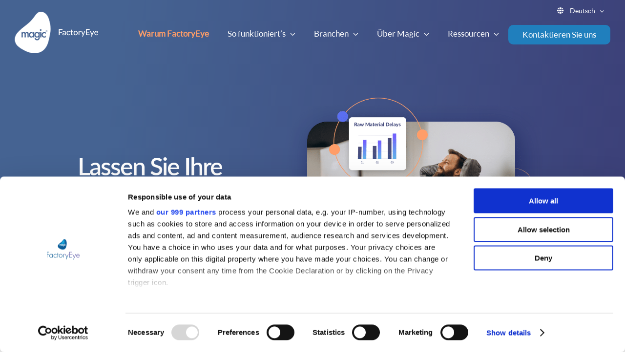

--- FILE ---
content_type: text/html; charset=utf-8
request_url: https://web-in21.mxradon.com/t/wt?p1=75467&p2=Vorteile%20einer%20Industrie%204.0%20Plattform%20f%C3%BCr%20die%20Fertigung&p3=-1&p4=&p5=1&p6=&p7=&p8=&p9=0&p10=https%3A%2F%2Ffactoryeye.magicsoftware.com%2Fde%2Fwarum-factoryeye%2F
body_size: 215
content:
document.cookie = 'ORG75467=1cb45ff7-cf3a-4958-9d5c-a3057bc90a6b;expires=Thu, 20 Jan 2028 18:50:01 GMT;Domain=magicsoftware.com;path=/;'; var MXCProspectId = null; try { MXCProspectId = '1cb45ff7-cf3a-4958-9d5c-a3057bc90a6b'; window.leadsquared.tracker.pids['75467'] = '1cb45ff7-cf3a-4958-9d5c-a3057bc90a6b'; } catch(e) { } if(window && window.leadsquared && window.leadsquared.tracker) { window.leadsquared.tracker.cookieExpiryDurationInDays = window.leadsquared.tracker.cookieExpiryDurationInDays || {};  window.leadsquared.tracker.cookieExpiryDurationInDays['75467'] = '730'; }

--- FILE ---
content_type: text/css
request_url: https://factoryeye.magicsoftware.com/wp-content/themes/Avada-Child-Theme/style.css?ver=6.6.2
body_size: 18379
content:
/*
Theme Name: Avada Child
Description: Child theme for Avada theme
Author: ThemeFusion
Author URI: https://theme-fusion.com
Template: Avada
Version: 1.0.0
Text Domain:  Avada
*/


/* 05-07-2023 */

.post-id-34584 li:before {
    padding-right: 0;
}


/* 19-12-2022 */

body main {
    margin-bottom: auto!important
}

footer figure.wp-block-image img {
    width: 61px;
}

footer .fusion-footer-widget-area .widget li a img {
    width: 30px;
}

footer .fusion-copyright-notice a {
    color: #fff!important;
}

.fusion-footer-copyright-center .fusion-copyright-notice {
    font-size: 12px;
    color: #fff;
    font-family: 'Lato Light';
}

.social_footer_row {
    margin-top: 15px;
}

.social_footer_row ul {
    display: flex;
}

.social_footer_row ul li {
    padding-right: 10px;
}

footer ul.menu li {
    border-bottom: 0px!important;
    padding-bottom: 2px!important;
    padding-top: 2px!important;
    padding-left: 0px!important;
}

footer .fusion-social-links-footer {
    display: none!important;
}

footer .widget h2.wp-block-heading {
    font-size: 15px!important;
    line-height: 17px!important;
    text-align: left;
    color: #fff;
    font-family: 'Lato Regular';
    font-weight: 700!important;
    margin: 0px;
    letter-spacing: 0px;
}

.footer_logo_blue_img {
    display: none;
}

footer h3.fusion-responsive-typography-calculated {
    display: none;
}

.fusion-footer-widget-area,
.fusion-footer-copyright-area {
    background: transparent!important;
}

.fusion-footer {
    background: linear-gradient(150.7deg, #5A6FF0 28.18%, #FE9D68 125.13%)!important;
}

footer h4.widget-title {
    text-transform: capitalize!important;
    color: #fff!important;
    font-size: 15px!important;
    text-align: left!important;
    font-weight: 700!important;
    margin-bottom: 5px!important;
    font-family: 'Lato Regular'!important;
    letter-spacing: unset!important;
}

.fusion-footer-widget-area .widget li a {
    font-size: 15px;
    line-height: 22px;
    color: #fff;
    text-align: left;
    font-family: 'Lato Light';
}

.fusion-footer-widget-area .widget li a:before {
    display: none!important;
}

footer.fusion-footer-widget-area.fusion-widget-area.fusion-footer-widget-area-center {
    display: block;
}

footer a.footer_contact {
    display: none;
}


/* customize css */

.vide_main_player {
    display: none;
    background: linear-gradient(199.48deg, #5a6ff0 44.8%, #fe9d68 129.85%);
    width: fit-content;
    width: 166px;
    height: 40px;
    border-radius: 10px!important;
    display: flex;
    align-items: center;
    align-self: center;
    justify-content: center;
    color: #FFFFFF;
}

.vide_main_player:hover {
    color: #FFFFFF;
    background: #fe9d68;
}

.updated_home_banner a.fusion-button {
    background: linear-gradient(199.48deg, #5a6ff0 44.8%, #fe9d68 129.85%);
}


/*h1.entry-title.fusion-responsive-typography-calculated {
    font-size: 42px !important;
}*/

.videoplayer.home_pop_up_new .modal-header {
    position: absolute;
    top: 0;
    right: 0;
}

.videoplayer.home_pop_up_new .modal-header button {
    position: absolute;
    color: black;
    top: -15px;
    right: 15px;
    z-index: 99;
    background: #ffffffb5;
    padding: 6px;
    border-radius: 5px;
}

.videoplayer.home_pop_up_new .modal-dialog.modal-lg {
    max-width: 640px !important;
}

.videoplayer.home_pop_up_new .modal-dialog.modal-lg,
.videoplayer.home_pop_up_new .modal-body.fusion-clearfix {
    padding: 0 !important;
    overflow: hidden;
}

.videoplayer.home_pop_up_new iframe {
    width: 100%;
}

p#breadcrumbs {
    font-size: 12px !important;
    max-width:1260px;
}

.postid-32707 ol {
    padding-inline-start: 20px !important;
}

.post-content .fusion-text ol {
    padding-inline-start: 20px;
}

.modal-body p {
    line-height: 22px;
}

.postid-33039 ol {
    color: #207fbd;
    font-size: 30px;
    font-family: Lato, Arial, Helvetica, sans-serif;
    font-weight: 700;
    padding-inline-start: 30px !important;
}


/* customize css end */

.page-white-papers .fusion-reading-box-container .reading-box {
    padding-top: 30px!important;
}

.page-white-papers span.fusion-imageframe {
    height: 371px!important;
    object-fit: cover!important;
}

.page-white-papers .post-content .fusion-column-wrapper {
    padding-top: 0px!important;
}

.page-white-papers .fusion_builder_column_1_3 {
    width: calc(33.333333333333% - ( ( 4% + 4%) * 0.33333333333333))!important;
}

.blog_row_1 .flexslider .slides img {
    object-fit: cover!important;
    max-height: 170px;
    height: 170px;
}

.blog_row_1 ol.flex-control-nav,
.blog_row_1 ul.flex-direction-nav {
    display: none!important;
}

.c_right_section form.wpcf7-form {
    display: none;
}

.contact_form_section .hbspt-form {
    padding: 0px!important;
}

.contact_form_section .fusion-separator {
    display: none!important;
}

.slick-list.draggable .slick-track .slick-slide:nth-child(even) {
    display: block!important;
}

.fusion-header nav.fusion-main-menu>ul li a:lang(fr-FR) {
    padding-left: 15px!important;
    padding-right: 15px!important;
}

.automotive_bg.fusion-fullwidth {
    background: linear-gradient(150.7deg, #5A6FF0 28.18%, #FE9D68 125.13%)!important;
}

header .current_page_item a,
header .current-menu-parent>a {
    color: #FE9D68!important;
}

header nav.fusion-main-menu ul.fusion-menu li a:hover,
.avada-menu-highlight-style-background:not(.fusion-header-layout-v6) .fusion-main-menu>ul>li:hover>a,
.avada-menu-highlight-style-background:not(.fusion-header-layout-v6) .fusion-is-sticky .fusion-main-menu>ul>li:hover>a,
header nav.fusion-main-menu ul.fusion-menu li a:hover,
.avada-menu-highlight-style-background:not(.fusion-header-layout-v6) .fusion-main-menu>ul>li:hover>a,
.avada-menu-highlight-style-background:not(.fusion-header-layout-v6) .fusion-is-sticky .fusion-main-menu>ul>li:hover>a,
header nav.fusion-main-menu ul.fusion-menu li a:hover,
.avada-menu-highlight-style-background:not(.fusion-header-layout-v6) .fusion-main-menu>ul>li:hover>a,
.avada-menu-highlight-style-background:not(.fusion-header-layout-v6) .fusion-is-sticky .fusion-main-menu>ul>li:hover>a,
header.fusion-header-wrapper.fusion-is-sticky .fusion-main-menu>ul>li.current-menu-item>a,
header.fusion-header-wrapper.fusion-is-sticky .fusion-main-menu>ul.fusion-menu>li>a:hover,
header.fusion-header-wrapper.fusion-is-sticky .fusion-main-menu .current-menu-parent>a,
header.fusion-header-wrapper.fusion-is-sticky .fusion-main-menu .current-menu-parent>a,
.avada-menu-highlight-style-background:not(.fusion-header-layout-v6) header.fusion-is-sticky .fusion-main-menu>ul>li:hover>a {
    color: #FE9D68!important;
}

.fusion-header nav.fusion-main-menu {
    margin-top: -18px;
}

.fusion-header.fusion-sticky-shadow nav.fusion-main-menu {
    margin-top: 3px;
}

.magic_button {
    background-color: #5A6FF0!important;
    padding: 20px 13px!important;
}

.magic_button:hover {
    background-color: #FE9D68!important;
}

.fusion-header.fusion-sticky-shadow {
    height: 94px!important;
}

.magic_button a>span {
    font-size: 17px!important;
    line-height: 20px!important;
    font-weight: 500!important;
}

header nav.fusion-main-menu ul.fusion-menu li a {
    font-weight: 500;
    font-size: 17px;
    line-height: 21px;
}

.page-id-33829 header.fusion-header-wrapper {
    display: none;
}

.page-id-33829 #main .fusion-row {
    max-width: 100%;
}

.page-id-33829 .fusion-builder-row {
    max-width: 100%!important;
}

.page-id-33829 .fusion-column-wrapper {
    margin-left: 0px!important;
    margin-right: 0px!important;
}

.page-id-33829 main#main {
    padding: 0px!important;
}

.page-success-stories .fusion-date-and-formats {
    float: left;
    margin-right: 17px;
    width: 82px;
    text-align: center;
    display: none;
}

body .videoplayer.home_pop_up_new .modal-dialog.modal-lg {
    max-width: 90% !important;
    height: auto!important;
    padding: 15px!important;
}

body .videoplayer.home_pop_up_new .modal-body.fusion-clearfix {
    position: relative;
    padding-bottom: 56%!important;
    overflow: hidden;
    max-width: 100%;
    height: auto;
}


/*body:not(.logged-in) .videoplayer.home_pop_up_new .modal-body.fusion-clearfix{
		padding-bottom: unset!important;
		min-height:150px;
	}*/

.videoplayer.home_pop_up_new iframe {
    position: absolute;
    top: 0;
    left: 0;
    height: 100%;
}

.how_it_works_french_title {
    max-width: 630px!important;
}

.exceed_goals_section {
    background: linear-gradient(150.7deg, #5A6FF0 28.18%, #FE9D68 125.13%)!important;
    padding: 20px 0px 50px 0px!important;
}

.exceed_goals_section h2 span {
    font-size: 32px;
    line-height: 38px;
    font-family: 'Lato semibold'!important;
}

.exceed_goals_section .fusion-text {
    font-size: 16px!important;
    line-height: 20px;
}

.exceed_goals_section .fusion_builder_column_inner_3_5 {
    width: 100%!important;
}

.exceed_goals_section .fusion_builder_column_inner_1_5 {
    display: none;
}

.exceed_goals_section span.fusion-button-text {
    font-size: 20px;
    line-height: 24px;
    color: #344268!important;
}

.exceed_goals_section a.fusion-button {
    background: #fff!important;
    width: 217px;
    height: 43px;
}

.updated_home_banner .title h1 {
    font-size: 42px!important;
    line-height: 50.4px!important;
    letter-spacing: normal;
}

.updated_home_banner .fusion-text {
    color: #fff;
    margin: 0px auto;
    max-width: 750px;
    font-size: 22px!important;
    line-height: 28px;
}

.updated_home_banner .fusion-title.title {
    margin-bottom: 14px!important;
}

.updated_home_banner a.fusion-button {
    width: 166px;
    height: 40px;
    border-radius: 10px!important;
    background: #FE9D68;
    margin-top: 15px!important;
    margin-bottom: 20px;
    box-shadow: 0px 4px 4px rgba(0, 0, 0, 0.25)!important;
}

.updated_home_banner span.fusion-button-text {
    font-size: 16px;
    line-height: 19px;
    color: #343668!important;
    text-transform: capitalize;
    font-weight: 700;
}

.updated_home_banner a.fusion-button:hover {
    background: linear-gradient(199.48deg, #5A6FF0 44.8%, #FE9D68 129.85%);
}

.updated_home_banner a.fusion-button:hover span.fusion-button-text {
    color: #fff!important;
}


/*.page-id-32825 .updated_home_banner li.fusion-carousel-item{
	width:auto!important;
}*/

.updated_home_banner .fusion-carousel-border .fusion-image-wrapper {
    border: 0px!important;
    display: flex;
    align-items: center;
    justify-content: center;
}

.updated_home_banner .fusion-image-carousel-fixed .fusion-carousel .fusion-carousel-wrapper {
    height: 300px!important;
}

.updated_home_banner .fusion-image-carousel-fixed .fusion-carousel .fusion-image-wrapper img {
    max-height: unset!important;
}

.updated_home_banner .fusion-image-wrapper {
    height: 300px!important;
    display: flex!important;
    align-items: center;
}

.updated_home_banner .home_updated_crousel {
    max-width: 100%!important;
    margin-top: 30px;
}

.updated_home_banner .how_updated_crousel {
    max-width: 100%!important;
    margin-top: 30px;
}

.updated_home_banner a.fusion-button {
    display: none;
}

.new_home_second_section>div {
    max-width: 1178px!important;
}

.new_home_second_section .fusion-title h2 {
    font-size: 37px!important;
    line-height: 44px!important;
    color: #343668;
    max-width: 395px;
}

.new_home_second_section .fusion-text {
    font-size: 22px;
    line-height: 28px;
    color: #344268;
    max-width: 410px;
}

.pain_free_section {
    padding-top: 60px!important;
    padding-bottom: 20px!important;
}

.pain_free_section .heading.heading-with-icon .image {
    margin-top: -10px;
}

.pain_free_section .fusion-title h2 {
    font-size: 37px!important;
    line-height: 44px!important;
    color: #27439E;
}

.pain_free_section .fusion-text {
    max-width: 670px;
    margin: 0px auto 60px auto;
    font-size: 22px;
    line-height: 28px;
    color: #344268;
}

.pain_free_section .fusion-content-boxes {
    max-width: 1080px;
    margin: 0px auto;
}

.pain_free_section .content-container {
    font-size: 18px!important;
    line-height: 23px!important;
    color: #344268!important;
}

.pain_free_section h3.content-box-heading {
    font-size: 26px!important;
    line-height: 31px!important;
    color: #27439E!important;
    font-weight: 600;
}

.pain_free_section .fusion-content-boxes .content-container {
    margin-bottom: 65px;
    font-size: 22px!important;
    line-height: 28px!important;
}

.persepective_section {
    background: linear-gradient(97.15deg, #211d1e 18.58%, #211d1e 49.6%, #37438a 93.84%);
}

.persepective_section>div {
    max-width: 1200px!important;
    margin: 0px auto;
}

.persepective_section .fusion-text {
    font-size: 22px;
    line-height: 28px;
    color: #FFFFFD;
    max-width: 420px;
}

.persepective_section .fusion-title h3 {
    font-size: 42px;
    line-height: 50px!important;
    color: #fffffd;
    margin-bottom: 5px!important;
}

.persepective_section a.fusion-button {
    width: 246px;
    height: 43px;
    border-radius: 10px!important;
    background: #fe9d68;
    margin-top: 10px!important;
    margin-bottom: 20px;
    font-size: 20px!important;
    line-height: 24px!important;
    text-transform: none;
    padding: 0px!important;
    display: flex;
    align-items: center;
    justify-content: center;
    padding-bottom: 4px!important;
}

.persepective_section a.fusion-button:hover {
    background: linear-gradient(199.48deg, #5A6FF0 44.8%, #FE9D68 129.85%);
}

.start_section>div {
    max-width: 630px!important;
}

.start_section .fusion-title h3 {
    font-size: 42px!important;
    line-height: 50px!important;
    color: #3E497F;
}

.start_section .fusion-text a {
    font-size: 20px;
    display: block;
    line-height: 24px;
    text-align: center;
    color: #fff;
    margin: 0px auto;
    padding-top: 13px;
    background: linear-gradient(199.48deg, #5A6FF0 44.8%, #FE9D68 129.85%);
    box-shadow: 0px 4px 4px rgb(0 0 0 / 25%);
    border-radius: 10px;
    height: 160px;
    width: 200px!important;
    display: flex;
    flex-direction: column;
    justify-content: center;
    padding: 40px;
}

.start_section .fusion-text a:hover {
    background: linear-gradient(97.15deg, #456392 18.58%, #3C4179 95.86%);
}

.start_section {
    background: linear-gradient(97.79deg, #FFFFFD 34.04%, #A7B5E2 182.86%);
    padding: 75px 0px 30px 0px!important;
}

.right_col_start>div {
    text-align: center!important;
    display: flex!important;
    align-items: center!important;
    justify-content: center!important;
}

.right_col_start .post-content p {
    margin-bottom: 0px!important;
}

.right_col_start .fusion-text img {
    display: block;
    margin: 0px auto;
    padding-bottom: 10px;
    width: 45px;
}

.new_home_tabs_section .title h3 {
    font-size: 37px!important;
    line-height: 44px!important;
    color: #27439e;
    margin-bottom: 24px!important;
    letter-spacing: normal;
}

.new_home_tabs_section {
    background: linear-gradient(97.79deg, #FFFFFD 34.04%, #A7B5E2 182.86%);
    padding-top: 55px!important;
}

.new_home_tabs_section .fusion-tabs .tab-pane {
    background: transparent!important;
    border: 0px!important;
}

.new_home_tabs_section ul.nav-tabs,
.new_home_tabs_section fusion-men ul {
    background: transparent!important;
    border: 0px!important;
}

.new_home_tabs_section .fusion-tabs .nav-tabs>li a,
.new_home_tabs_section .fusion-menu li a {
    background: linear-gradient(199.48deg, rgba(255, 255, 255, 0.15) 44.8%, #D9D9D9 109.15%);
    border-radius: 11px;
    border: 0px!important;
    background-color: #f7f8f9;
    height: 44px;
    padding: 0px;
    width: 147.5px;
    display: flex;
    align-items: center;
    justify-content: center;
}

.new_home_tabs_section .fusion-tabs .nav-tabs li:last-child {
    margin-right: 0px;
    padding-right: 0px;
}

.new_home_tabs_section .fusion-tabs .nav-tabs li:first-child {
    margin-left: 0px;
    padding-left: 0px;
}

.new_home_tabs_section .fusion-tabs .nav-tabs>li a:hover,
.new_home_tabs_section .fusion-tabs .nav-tabs li.active a,
.new_home_tabs_section .fusion-menu li.active a {
    background: linear-gradient(199.48deg, #5A6FF0 44.8%, #FE9D68 129.85%);
}

.new_home_tabs_section .fusion-tabs .nav-tabs>li:hover a h4,
.new_home_tabs_section .fusion-tabs .nav-tabs>li.active a h4 {
    color: #fff!important;
}

.new_home_tabs_section .fusion-tabs .nav-tabs li {
    display: unset!important;
    width: auto!important;
    float: left!important;
    padding: 0px 5px;
}

.new_home_tabs_section h4.fusion-tab-heading {
    font-size: 16px!important;
    line-height: 20px!important;
    color: #5B70F1!important;
}

.new_home_tabs_section .nav {
    border: 0px!important;
}

.tabs_factory_slide {
    padding-top: 60px;
    width: 1000px;
    margin: 0px auto!important;
}

.tabs_left_col,
.tabs_right_col {
    width: 50%;
    float: left;
}

.tabs_factory_slide .tabs_left_col h3 {
    color: #323d75;
    font-size: 32px;
    line-height: 38px!important;
    font-weight: 700;
    margin-bottom: 20px;
    letter-spacing: normal;
    margin-top: 0px;
}

.tabs_left_col p {
    max-width: 460px;
}

.tabs_left_col {
    font-size: 22px!important;
    line-height: 28px!important;
    color: #344268!important;
    padding-top: 35px;
}

.new_home_tabs_section.leader {
    background: linear-gradient(180deg, #FEF6ED 0%, #F2E6F7 100%)!important;
}

.new_home_tabs_section.operations {
    background: #FEF6ED!important;
}

.new_home_tabs_section.finance {
    background: linear-gradient(97.79deg, #FFFFFD 34.04%, #A7B5E2 182.86%)!important;
}

.new_home_tabs_section.quality {
    background: linear-gradient(97.79deg, #FFFFFD 34.04%, #5E87B2 182.86%)!important;
}

.new_home_tabs_section.it {
    background: linear-gradient(180deg, #FEF6ED 0%, #F2E6F7 100%)!important;
}

.new_home_tabs_section.production_plans {
    background: #F5F5F5!important;
}

.new_home_tabs_section.orders {
    background: linear-gradient(94.69deg, #EDEFF1 18.2%, #D7F4F9 80.6%)!important;
}

.new_home_tabs_section.customers {
    background: linear-gradient(180deg, #F2F6FE 0%, #DFE2F5 100%)!important;
}

.kpis_home_section .fusion-text {
    font-size: 22px;
    line-height: 28px;
    color: #344268;
    min-height: 133px;
}

.kpis_home_section .title h3 {
    font-size: 22px;
    line-height: 28px!important;
    color: #5B70F1;
    min-height: 57px;
}

.kpis_home_section a.fusion-modal-text-link {
    font-size: 14px;
    line-height: 16px;
    font-style: italic;
    color: #5B70F1;
}

.kpis_home_section .fusion-imageframe img {
    width: 100%;
    border-top-left-radius: 10px;
    border-top-right-radius: 10px;
}

.kpis_home_section .fusion-imageframe {
    display: block;
}

.home_pop_up_new .modal-dialog {
    width: 722px!important;
    background: linear-gradient(180deg, #FEF6ED 0%, #F2E6F7 100%);
    box-shadow: 0px 0px 100px rgba(67, 82, 130, 0.8);
    border-radius: 12px;
    padding: 60px 45px 60px 45px!important;
    margin: 0px;
    left: 50%;
    top: 50%;
    transform: translate(-50%, -50%)!important;
}

.home_pop_up_new .modal-content {
    box-shadow: unset!important;
    border: 0px!important;
    background: transparent!important;
}

.home_pop_up_new h3.modal-title {
    font-size: 40px!important;
    line-height: 48px!important;
    color: #435282!important;
}

.home_pop_up_new .modal-header {
    border: 0px!important;
    padding-bottom: 10px;
}

.home_pop_up_new .modal-body {
    padding-top: 0px;
}

.home_pop_up_new .modal-body p {
    margin: 0px;
}

.home_pop_up_new button.close {
    opacity: 1;
    font-weight: 100!important;
    font-size: 44px!important;
    font-family: 'dashicons';
    position: absolute;
    right: -31px;
    top: -56px;
}

.kpis_home_section .fusion_builder_column_1_3 .fusion-column-wrapper {
    background: #FFFFFF;
    box-shadow: 0px 0px 20px rgb(67 82 130 / 40%);
    border-radius: 10px;
}

.kpis_home_section .fusion_builder_column_1_4 .fusion-column-wrapper {
    background: #FFFFFF;
    box-shadow: 0px 0px 9px rgb(67 82 130 / 40%);
    border-radius: 10px;
}

.kpis_home_section .fusion_builder_column_1_3 .fusion-title,
.kpis_home_section .fusion_builder_column_1_3 .fusion-text,
.kpis_home_section .fusion_builder_column_1_3 a.fusion-modal-text-link {
    padding-left: 25px;
    padding-right: 25px;
}

.kpis_home_section a.fusion-modal-text-link {
    padding-bottom: 28px;
}

.kpis_home_section>div {
    max-width: 1000px!important;
    margin: 0px auto;
}

.kpis_home_section .fusion-title h2 {
    font-size: 37px!important;
    line-height: 44px!important;
    color: #435282;
    padding-bottom: 20px!important;
}

.kpis_home_section {
    padding-top: 90px!important;
    padding-bottom: 100px!important;
}

.kpis_home_section .fusion_builder_column_1_3 {
    margin-bottom: 40px!important;
}

.success_story_section {
    background: linear-gradient(97.15deg, #456392 18.58%, #3C4179 95.86%);
}

.success_story_section>div {
    max-width: 1000px!important;
    margin: 0px auto;
}

.success_story_section .fusion-title h2 {
    color: #F2F6FE;
    font-size: 37px!important;
    line-height: 44px!important;
}

.success_story_section .fusion-text {
    font-size: 20px;
    line-height: 24px;
    color: #fff;
    margin-bottom: 34px;
}

.success_story_section .slick-slide {
    margin-left: 12px!important;
    margin-right: 12px!important;
}

.success_story_section .slick-prev:before {
    content: url(/wp-content/themes/Avada-Child-Theme/images/left_story.png);
    opacity: 1;
    left: -134px!important;
    position: absolute;
    top: -67px;
}

.success_story_section .slick-list.draggable {
    margin-left: -50px!important;
}

.success_story_section .slick-next:before {
    content: url(/wp-content/themes/Avada-Child-Theme/images/right_story.png);
    opacity: 1;
    right: -100px!important;
    position: absolute;
    top: -67px;
}

.success_story_section article {
    width: 30.3%;
    float: left;
    background: #fff;
    box-shadow: 0px 0px 24px rgb(67 82 130 / 10%);
    border-radius: 4px;
    margin: 0px 12px;
}

.success_story_section .fusion-posts-container .fusion-image-wrapper img {
    height: 120px;
    object-fit: cover;
    padding: 30px 30px 0px 30px;
}

.success_story_section .fusion-meta-info {
    border-top: 0px;
    border-bottom: 0px;
}

.success_story_section .fusion-alignright {
    display: block!important;
    float: left!important;
    width: 100%!important;
    margin-left: 0px;
}

.success_story_section a.fusion-read-more {
    width: 100%;
    display: block;
    text-align: left;
    color: #5A6FF0;
    font-size: 16px;
    line-height: 20px;
    margin-bottom: 15px;
}

.success_story_section h2.blog-shortcode-post-title {
    font-size: 16px!important;
    line-height: 20px!important;
    margin-bottom: 5px;
}

.success_story_section h2.blog-shortcode-post-title a {
    font-size: 16px!important;
    line-height: 19px;
    color: #344268!important;
    font-weight: 700;
}

.success_story_section h2.blog-shortcode-post-title {
    min-height: 85px;
}

.success_story_section .fusion-post-content-container {
    font-size: 16px;
    line-height: 19px;
    color: #344268;
    display: -webkit-box;
    -webkit-line-clamp: 2;
    -webkit-box-orient: vertical;
    overflow: hidden;
    min-height: 40px;
}

.success_story_section .fusion-post-content {
    padding: 0px 30px;
}

.success_story_section .fusion-blog-shortcode .fusion-read-more:after {
    content: url(/wp-content/themes/Avada-Child-Theme/images/right_arrow.png)!important;
}

.success_story_section .fusion-meta-info {
    padding: 15px 30px 0px 30px;
    border: 1px solid rgba(167, 181, 226, 0.3);
    margin-top: 30px;
    border-bottom-left-radius: 4px;
    border-bottom-right-radius: 4px;
}

.success_story_section .fusion-flexslider {
    margin-bottom: 15px!important;
}

.success_story_section {
    padding-top: 50px!important;
    padding-bottom: 35px!important;
}

.success_story_section .fusion-title.title {
    margin-bottom: 10px!important;
}

section#media_image-2,
.fusion-social-links-footer {
    display: none!important;
}

.footer_logo_img {
    display: none
}

.footer_logo_blue_img {
    display: none;
    padding-bottom: 10px;
}

footer#footer {
    background: linear-gradient(150.7deg, #5A6FF0 28.18%, #FE9D68 125.13%);
    padding: 50px 0px 40px 0px;
}

.fusion-copyright-notice a {
    font-size: 13px;
    line-height: 20px;
    color: #fff!important;
}

.fusion-copyright-notice {
    font-size: 13px;
    line-height: 20px;
    color: #fff;
}

.fusion-copyright-notice h3 {
    padding-bottom: 10px!important;
}

.why_top_section {
    background: linear-gradient(97.15deg, #456392 18.58%, #3C4179 95.86%)!important;
}

.why_top_section>div {
    max-width: 1000px!important;
}

.why_top_section .fusion-title h1 {
    font-size: 24px;
    line-height: 28px!important;
    font-style: italic;
    color: #fff;
}

.why_top_section .fusion-text {
    font-size: 42px;
    line-height: 50px;
    font-weight: 700;
    color: #fff;
}

.roi_main_section .fusion-title h2 {
    font-size: 37px!important;
    line-height: 44px!important;
    color: #344268;
    max-width: 600px;
    margin: 15px auto 0px auto!important;
}

.roi_main_section {
    background: linear-gradient(101.27deg, #FFFFFD 35.61%, #A7B5E2 227.85%);
}

.pays_section.kpis_home_section>div {
    max-width: 1250px!important;
    margin: 0px auto;
}

.kpis_home_section .fusion_builder_column_1_4 .fusion-title,
.kpis_home_section .fusion_builder_column_1_4 .fusion-text,
.kpis_home_section .fusion_builder_column_1_4 a.fusion-modal-text-link {
    padding-left: 22px;
    padding-right: 22px;
}

.pays_section .fusion-title h3 {
    font-size: 24px!important;
    line-height: 28px!important;
    color: #344268!important;
}

.pays_section .fusion-title h2 {
    max-width: 700px;
    margin: 0px auto!important;
}

.pays_section.kpis_home_section {
    padding-top: 60px!important;
    padding-bottom: 80px!important;
}

.pays_section .fusion-text {
    padding-bottom: 20px;
    min-height: 155px;
}

.pays_section .fusion-text p {
    margin-top: 0;
    margin-bottom: 20px;
    min-height: 58px!important;
}

.pays_section.kpis_home_section .fusion_builder_column_1_4 .fusion-column-wrapper {
    margin-bottom: 30px;
}

.why_tabs_section.new_home_tabs_section {
    padding-top: 0px!important;
    background: #f5f5f5!important;
}

.pays_section {
    background: #f5f5f5!important;
}

.why_tabs_section a#btn_next,
.why_tabs_section a#btn_prev {
    display: none!important;
}

.why_tabs_section.new_home_tabs_section .fusion-tabs .nav-tabs>li a:hover,
.why_tabs_section.new_home_tabs_section .fusion-tabs .nav-tabs li a,
.why_tabs_section.new_home_tabs_section .fusion-menu li a {
    height: 90px;
    width: 158px;
    font-size: 16px!important;
    line-height: 20px;
    color: #5B70F1!important;
}

.why_tabs_section .tabs_factory_slide {
    width: 1260px;
}

.why_tabs_section.new_home_tabs_section .fusion-menu li a span.menu-text {
    color: #5B70F1!important;
    font-weight: 600;
}

.why_tabs_section.new_home_tabs_section .fusion-menu li {
    padding: 0px 5px!important;
    margin-bottom: 20px!important;
}

.why_tabs_section .tabs_right_col {
    width: 50%!important;
    text-align: center;
}

.why_tabs_section .tabs_factory_slide {
    display: flex;
    align-items: center;
}

.why_tabs_section .tabs_left_col {
    width: 50%;
    padding-top: 0px;
}

.why_tabs_section .tabs_left_col p {
    max-width: 100%;
}

.why_tabs_section .nav {
    max-width: 1014px;
    margin: 0 auto;
    text-align: center;
}

.why_tabs_section.new_home_tabs_section .fusion-tabs .nav-tabs li {
    display: inline-block!important;
    margin-bottom: 25px!important;
}

.why_tabs_section ul.nav-tabs li:nth-child(7) {
    margin-left: 170px;
}

.why_tabs_section .tabs_factory_slide.even {
    flex-direction: row-reverse;
}

.why_tabs_section .tabs_factory_slide .tabs_left_col h3 {
    font-size: 32px;
    line-height: 38px!important;
}

.why_tabs_section .fusion-title h3 {
    font-size: 34px!important;
    line-height: 40px!important;
    color: #323d75;
}

.why_tabs_section .tabs_factory_slide.even .tabs_left_col {
    padding-left: 5%;
}

.why_tabs_section .tabs_factory_slide.odd .tabs_left_col {
    padding-right: 0px;
}

.roi_main_section {
    padding-top: 100px!important;
    padding-bottom: 70px!important;
}

.ensuring_section::before {
    content: '';
    background: url(/wp-content/themes/Avada-Child-Theme/images/production_p.png);
    display: block;
    width: 487px;
    height: 300px;
    position: absolute;
    background-size: cover;
    background-repeat: no-repeat;
    left: -54px;
}

.ensuring_section::after {
    content: '';
    background: url(/wp-content/themes/Avada-Child-Theme/images/ensuring_right.png);
    display: block;
    width: 487px;
    height: 300px;
    position: absolute;
    background-size: cover;
    background-repeat: no-repeat;
    right: -54px;
}

.ensuring_section>div>div {
    max-width: 540px;
    margin: 0px auto;
    text-align: center;
}

.ensuring_section .fusion-title.title h2 {
    font-size: 32px!important;
    line-height: 38px!important;
    color: #fff;
}

.ensuring_section .fusion-text {
    font-size: 18px;
    line-height: 23px;
    color: #fff;
}

.ensuring_section {
    padding-top: 70px!important;
    padding-bottom: 50px!important;
}

.left_good_button a.fusion-button {
    background: #FE9D68;
    border-radius: 10px;
    text-transform: inherit;
    width: 196px;
    height: 43px;
}

.german_good_section .left_good_button a.fusion-button {
    width: 240px;
}

.left_good_button a.fusion-button span.fusion-button-text,
.right_good_button a.fusion-button span.fusion-button-text {
    font-size: 14px!important;
}

.right_good_button a.fusion-button {
    width: 205px;
    height: 43px;
    border-radius: 10px;
    text-transform: none;
    padding: 0px!important;
    background: linear-gradient(199.48deg, #5A6FF0 44.8%, #FE9D68 129.85%);
    display: flex;
    align-items: center;
    justify-content: center;
}

.german_good_section .right_good_button a.fusion-button {
    width: 240px;
}

.good_section {
    background: linear-gradient(97.15deg, #456392 18.58%, #3C4179 95.86%);
    padding-top: 65px!important;
    padding-bottom: 40px!important;
}

.good_section .fusion-title h2 {
    font-size: 42px!important;
    line-height: 50px!important;
    color: #fff;
    max-width: 600px;
    margin: 0 auto!important;
}

.right_good_button>div {
    margin-left: 5px!important;
}

.why_tabs_section .fusion-menu li a:hover {
    background: linear-gradient(199.48deg, #5a6ff0 44.8%, #fe9d68 129.85%);
}

.why_tabs_section .fusion-menu li a:hover span.menu-text {
    color: #fff!important;
}

.why_tabs_section ul.fusion-menu {
    max-width: 1014px;
    margin: 0px auto;
}

.why_tabs_section ul.fusion-menu li:nth-child(7) {
    margin-left: 167px;
}

.how_it_works_banner .fusion-text {
    font-size: 24px;
    line-height: 29px;
    font-style: italic;
    font-weight: 600;
}

.how_it_works_banner .fusion-title.title {
    margin: 0px auto;
    max-width: 600px;
}

.how_it_works_banner .fusion-title.title {
    margin-bottom: 14px!important;
}

.how_it_works_banner .fusion-image-carousel-fixed .fusion-carousel .fusion-carousel-wrapper {
    height: 200px!important;
}

.legacy_section.new_home_second_section>div {
    max-width: 1000px!important;
}

.legacy_section.new_home_second_section .fusion-title h2 {
    font-size: 37px!important;
    line-height: 44px!important;
    color: #343668;
    max-width: unset;
}

.legacy_section {
    padding: 100px 0px 50px 0px!important;
}

.multiple_section {
    background: linear-gradient(97.79deg, #FFFFFD 34.04%, #A7B5E2 182.86%);
}

.multiple_section .fusion-title.title h2 {
    font-size: 37px!important;
    line-height: 44px!important;
    color: #343668!important;
    padding-bottom: 30px!important;
}

.multiple_section>div>div {
    max-width: 100%;
}

.multiple_section.ensuring_section .fusion-text {
    color: #344268;
    max-width: 545px;
    margin: 0px auto;
}

.eye_architecture .fusion-title.title h2 {
    font-size: 37px!important;
    line-height: 44px!important;
    color: #343668!important;
    letter-spacing: 0px!important;
}

.eye_architecture {
    padding-top: 80px!important;
    padding-bottom: 50px!important;
}

.factory_floor_section ul.fusion-menu li a {
    width: 200px!important;
    height: 180px;
    background: #FFFFFF;
    box-shadow: 0px 4px 4px rgb(0 0 0 / 25%);
    border-radius: 23px;
    margin: 10px 5px;
}

.factory_floor_section ul a:hover span.menu-text {
    color: #fff;
}

.factory_floor_section ul {
    max-width: 1055px;
    margin: 0 auto;
}

.factory_floor_section {
    background: linear-gradient(180deg, #FEF6ED 0%, #E6EBF7 100%);
    padding: 70px 0px 110px 0px!important;
}

.factory_floor_section ul a:before {
    background: url(https://factoryeye.magicsoftware.com/wp-content/themes/Avada-Child-Theme/images/list_arrow.png);
    content: '';
    display: block;
    width: 24px;
    height: 24px;
    background-repeat: no-repeat;
    position: absolute;
    top: 19px;
}

.factory_floor_section ul li:hover a:before {
    background: url(https://factoryeye.magicsoftware.com/wp-content/themes/Avada-Child-Theme/images/list_hover.png);
    border-radius: 20px!important;
}

.factory_floor_section ul a:hover {
    background: #5B70F1!important;
}

.factory_floor_section ul a {
    position: relative;
}

.factory_floor_section ul span.menu-text {
    font-size: 22px;
    line-height: 28px;
    color: #344268;
    padding: 20px 15px 0px 15px;
}

.how_anchors_section>div {
    max-width: 1000px!important;
    margin: 0px auto!important;
}

.how_anchors_section .fusion-title.title h2 {
    font-size: 32px!important;
    line-height: 38px!important;
    color: #344268;
    letter-spacing: 0px;
}

.how_anchors_section .fusion-title.title h3 {
    font-size: 24px!important;
    line-height: 29px!important;
    color: #27439E;
    font-style: italic;
    margin: -10px 0px -5px 0px!important;
    letter-spacing: 0px;
}

.how_anchors_section .fusion-text {
    font-size: 22px!important;
    line-height: 28px !important;
    color: #344268;
    letter-spacing: 0px;
}

.factory_floor_section::after {
    content: '';
    background: url(/wp-content/themes/Avada-Child-Theme/images/center_arrow.png);
    width: 100px;
    height: 100px;
    position: absolute;
    display: block;
    bottom: -96px;
    z-index: 99;
    background-repeat: no-repeat;
    background-size: contain;
}

.factory_floor_section .fusion-title.title h2 {
    font-size: 37px!important;
    line-height: 44px!important;
    color: #27439E;
}

.factory_floor_section .fusion-text {
    font-size: 22px;
    line-height: 28px;
    text-align: center;
    max-width: 580px;
    margin: 0px auto;
    color: #344268;
    padding-bottom: 20px;
}

.single-post div#media_image-2 {
    display: none;
}

.multiple_section.ensuring_section:before {
    content: '';
    background: url(/wp-content/themes/Avada-Child-Theme/images/left_how.png);
    display: block;
    width: 487px;
    height: 530px;
    position: absolute;
    background-size: cover;
    background-repeat: no-repeat;
    left: -128px;
    top: 0px;
}

.multiple_section.ensuring_section:after {
    content: '';
    background: url(/wp-content/themes/Avada-Child-Theme/images/right_how_new.png);
    display: block;
    width: 487px;
    height: 530px;
    position: absolute;
    background-size: cover;
    background-repeat: no-repeat;
    right: -128px;
    top: 0px;
}

.central_data_section .fusion-title.title h2 {
    font-size: 32px!important;
    line-height: 38px!important;
    color: #344268;
    letter-spacing: 0px;
    font-weight: 700;
    padding-top: 20px!important;
}

.central_data_section .fusion-title.title h3 {
    font-size: 24px!important;
    line-height: 29px!important;
    font-weight: 600;
    letter-spacing: 0px;
    color: #27439E;
    font-style: italic;
    margin-top: -20px!important;
}

.central_data_section {
    padding-top: 70px!important;
    padding-bottom: 70px!important;
}

.central_data_section .fusion-text {
    max-width: 600px;
    margin: 0px auto;
    font-size: 22px;
    line-height: 28px;
    letter-spacing: 0px;
    font-weight: 400;
    color: #344268;
    text-align: center;
}

.operational_section .fusion-title.title h3 {
    font-size: 24px!important;
    line-height: 29px!important;
    color: #fe9d68;
    margin: -10px 0px 0px 0px!important;
    font-weight: 600;
    letter-spacing: 0px;
}

.operational_section.ensuring_section>div>div {
    max-width: 768px;
}

.operational_section.ensuring_section:before {
    content: '';
    background: url(/wp-content/themes/Avada-Child-Theme/images/operation_left.png);
    display: block;
    width: 487px;
    height: 300px;
    position: absolute;
    background-size: contain;
    background-repeat: no-repeat;
    left: -103px;
    top: 154px;
}

.operational_section.ensuring_section:after {
    content: '';
    background: url(/wp-content/themes/Avada-Child-Theme/images/operation_right.png);
    display: block;
    width: 487px;
    height: 300px;
    position: absolute;
    background-size: contain;
    background-repeat: no-repeat;
    right: -191px;
    top: 154px;
}

.operational_section.ensuring_section {
    padding-top: 170px!important;
    padding-bottom: 150px!important;
}

.secured_section.ensuring_section:before {
    content: '';
    background: url(/wp-content/themes/Avada-Child-Theme/images/sup.png);
    display: block;
    width: 487px;
    height: 468px;
    position: absolute;
    background-size: contain;
    background-repeat: no-repeat;
    left: -103px;
    top: 33px;
}

.secured_section.ensuring_section:after {
    content: '';
    background: url(/wp-content/themes/Avada-Child-Theme/images/right_secured.png);
    display: block;
    width: 487px;
    height: 468px;
    position: absolute;
    background-size: contain;
    background-repeat: no-repeat;
    right: -133px;
    top: 33px;
}

.ensuring_section .fusion-text {
    font-size: 22px !important;
    line-height: 28px !important;
    letter-spacing: 0px;
    font-weight: 400;
    max-width: 550px;
    margin: auto;
}

.exceed_section .fusion-title.title h3 {
    font-size: 42px;
    line-height: 50px!important;
    max-width: 430px;
}

.exceed_section.persepective_section .fusion-text {
    font-size: 22px;
    line-height: 28px;
    color: #fffffd;
    max-width: 476px;
}

.transform_section.start_section>div {
    max-width: 792px!important;
}

.transform_section.start_section .fusion-title h3 {
    font-size: 42px!important;
    line-height: 50px!important;
    color: #3e497f;
}

.transform_section.start_section .fusion-text a {
    padding: 20px;
}

a.factory_bk {
    cursor: pointer;
    opacity: 0;
    z-index: 999;
    display: inline-block;
    width: 60px;
    height: 60px;
    text-align: center;
    position: fixed;
    bottom: 30px;
    right: 30px;
    transition: background-color .3s, opacity .5s, visibility .5s;
    visibility: hidden;
    background: url(images/howtop.png);
    background-repeat: no-repeat;
    background-color: #ffffff7a;
    background-position: center;
    border-radius: 30px;
}

a.factory_bk:hover {
    background-color: #fff;
}

a.factory_bk.show {
    opacity: 1;
    visibility: visible;
}

.persepective_section .fusion-text strong {
    font-family: 'Lato Light';
}

.demo_third_form iframe {
    height: 800px;
}

.demo_third_form {
    margin-top: -100px!important;
}

.page-id-33829 nav.fusion-main-menu {
    display: none;
}


/* 12-07-2021 */

.single_image_text span.fusion-imageframe {
    box-shadow: 0px 12px 32px -10px rgb(0 0 0 / 10%);
}

.single_image_text.fusion-fullwidth.fullwidth-box {
    max-width: 1040px!important;
    margin: 0px auto!important;
}

section.author_section {
    padding-top: 50px;
}

.single_image_text {
    border-radius: 8px;
}

.single_post_content .fusion-fullwidth {
    margin-left: 0px!important;
    margin-right: 0px!important;
}

.single_post_content ul li {
    list-style: none;
    padding-left: 30px;
    position: relative;
    font-size: 20px;
    line-height: 28px;
    padding-bottom: 15px;
}

.single_post_content ul {
    padding-left: 0px;
}

.single_post_content ul li::before {
    color: #207fbd;
    content: '\f067 ';
    font-family: 'Font Awesome 5 Free'!important;
    font-weight: 800;
    position: absolute;
    left: 0px;
}

.single_percentage_row .fusion-title.fusion-title-text h3 {
    font-size: 72px!important;
    line-height: 90px!important;
}

.single_percentage_row .fusion-title.fusion-title-text h4 {
    font-size: 26px!important;
    line-height: 36px!important;
}

.blog_cats span:last-child:after {
    display: none;
}

.single_post_content .fusion-title h2 {
    font-size: 54px!important;
    line-height: 65px!important;
}

.blog_excerpt {
    font-size: 24px;
    line-height: 32px;
}

.title_image_row {
    float: left;
    padding-bottom: 100px;
}

.blog_cats {
    padding-bottom: 15px;
}

.blog_cats span::after {
    content: ' • ';
    color: #eee;
}

.blog_cats span {
    color: #000;
    font-size: 16px;
    line-height: 24px;
}

.no_transparent img.fusion-sticky-logo {
    display: block!important;
}

.no_transparent img.fusion-standard-logo {
    display: none;
}

.no_transparent nav li a {
    color: #5d5f64!important;
}

.no_transparent .magic_button a span {
    color: #fff!important;
}


/* 12-07-2021 */


/* 9-07-2021 */

.single_related_post .related_section {
    float: left;
    padding-bottom: 70px;
}

.postid-30918 main#main {
    padding-top: 200px;
}

.postid-30918 .avada-page-titlebar-wrapper {
    display: none;
}

.single_related_post h3 {
    padding: 40px 0px 50px 0px;
}

.single_related_post span.single_post_date {
    font-size: 13px;
}

.single_related_post h5.title {
    font-size: 26px;
    line-height: 38px!important;
    margin-bottom: 0px;
}

.single_related_post h5.title a {
    color: #000!important;
}

.single_related_post .related_posts_col:last-child {
    padding-right: 0px;
}

.single_related_post .related_posts_col img {
    width: 492px;
    height: 553px;
    object-fit: cover;
}

section.single_related_post {
    clear: both;
    max-width: 1043px;
    margin: 0px auto;
}

.related_posts_col:first-child {
    width: 50%;
    float: left;
    padding-right: 20px;
}

.related_posts_col:last-child {
    width: 50%;
    float: left;
    padding-left: 20px;
}

.author_inner_row h6 {
    margin: 0px;
}

.auth_image {
    max-width: 60px;
    margin: 0px auto;
}

.auth_desc {
    font-size: 32px;
    line-height: 45px;
    text-align: center;
}

.author_inner_row {
    max-width: 720px;
    margin: 0px auto;
    text-align: center;
}

.text_container .single_post_title h2 {
    margin-top: 0px;
}

.single_featured_image img {
    border-radius: 10px;
    width: 100%;
    box-shadow: 50px 50px #f4f4f6;
}

section.text_container {
    max-width: 1260px;
    margin: 0px auto!important;
    float: none!important;
}

.text_container .single_post_title h2 {
    font-size: 72px!important;
    line-height: 90px!important;
}

.single_featured_image {
    max-width: 55%;
    float: left;
}

.single_post_title {
    max-width: 45%;
    float: left;
    padding-right: 70px;
    padding-top: 40px;
}


/* 9-07-2021 */


/* 08-04-2021 */

.single #main {
    padding-bottom: 0px!important;
}

.single section#content {
    margin-bottom: 60px;
}

section.single_contact_section {
    margin-left: calc(-100vw / 2 + 1260px / 2);
    margin-right: calc(-100vw / 2 + 1260px / 2);
    background: url(./images/footer.jpg);
    background-position: center center;
    background-repeat: no-repeat;
    clear: both;
}

section.single_contact_section .single_inner_contact {
    padding: 110px 0px;
}

section.single_contact_section h2 {
    margin: 0px 0px 20px 0px;
    font-size: 45px!important;
    text-align: center;
    line-height: 55px!important;
    font-family: lato light!important;
    color: #fff!important;
}

section.single_contact_section h5 {
    margin: 0px auto 40px auto!important;
    font-family: "Lato Regular", Arial, Helvetica, sans-serif;
    font-weight: 400;
    letter-spacing: 0px;
    font-style: normal;
    color: #fff;
    text-align: center;
    font-size: 21px;
    line-height: 29px!important;
    max-width: 750px;
}

section.single_contact_section .textwidget {
    text-align: center;
}

section.single_contact_section a:hover {
    background: #1d4561;
    color: #fff;
}

section.single_contact_section a {
    font-family: lato light;
    font-size: 21px;
    color: #207fbd;
    border-radius: 17px;
    font-weight: 600;
    line-height: 21px;
    background: #f7f7f7;
    padding: 10px 29px;
    letter-spacing: 1px;
    text-transform: uppercase;
}

.german_tabs_section h3.title-heading-center {
    max-width: 520px;
    margin: 0px auto!important;
}


/* 08-04-2021 */


/* contact_us_css start */


/*.col.content-box-wrapper .image img {
     display: none;

}*/

.page-blog .footer_blog_contact .fusion-text {
    display: block;
}

form ::placeholder {
    /* Chrome, Firefox, Opera, Safari 10.1+ */
    color: #bcbcbc!important;
    opacity: 1;
    /* Firefox */
}

form :-ms-input-placeholder {
    /* Internet Explorer 10-11 */
    color: #bcbcbc!important;
}

form ::-ms-input-placeholder {
    /* Microsoft Edge */
    color: #bcbcbc!important;
}

.page-home .col.content-box-wrapper .image img {
    display: block;
    text-align: center;
    margin: 0px auto;
}

.social_media_panel a.fusion-social-network-icon {
    padding: 0px 15px!important;
    font-size: 26px!important;
}

.social_media_panel a.fusion-social-network-icon {
    width: unset!important;
}

.contact_form_section.c_right_section {
    border: 2px solid #207fbd!important;
    border-radius: 2.5px!important;
}

.contact_form_section input {
    border-top: 0px!important;
    border-right: 0px!important;
    border-left: 0px!important;
    padding: 0px 0px!important;
    height: 20px!important;
}

.contact_form_section textarea.wpcf7-form-control.wpcf7-textarea {
    width: 100%;
    border-top: 0px!important;
    border-right: 0px!important;
    border-left: 0px!important;
    height: 35px!important;
}

.checkbox .checkbox_left {
    float: left;
    width: 14%;
}


/* contact_us_css end */


/* Upcoming Events_css start */

.post-type-archive-tribe_events div#tribe-events-footer {
    display: none!important;
}

.post-type-archive-tribe_events .tribe-bar-date-filter label.label-tribe-bar-date,
.post-type-archive-tribe_events .tribe-bar-search-filter label.label-tribe-bar-search {
    font-size: 30px!important;
    padding-bottom: 30px!important;
    color: #207fbd!important;
}

.post-type-archive-tribe_events .tribe-bar-date-filter input#tribe-bar-date {
    font-size: 15px;
    color: #222;
    width: 350px!important;
    border: solid 1px #207fbd!important;
    height: 44.5px!important;
    border-radius: 2.5px!important;
}

.post-type-archive-tribe_events .tribe-bar-search-filter input#tribe-bar-search {
    font-size: 15px;
    color: #222;
    width: 400px!important;
    border: solid 1px #207fbd!important;
    height: 44.5px!important;
    border-radius: 2.5px!important;
}

.post-type-archive-tribe_events .tribe-bar-submit input.tribe-events-button.tribe-no-param {
    border-radius: 15px!important;
    background-color: #207fbd!important;
}

.post-type-archive-tribe_events button#tribe-bar-views-toggle {
    font-size: 0px!important;
    width: 100px;
}

.post-type-archive-tribe_events #tribe-events-bar #tribe-bar-views .tribe-bar-views-inner {
    padding-top: 0px;
    padding-bottom: 0px;
}

.post-type-archive-tribe_events .tribe-bar-views-inner {
    background: unset;
}

.post-type-archive-tribe_events #tribe-events-bar #tribe-bar-views .tribe-bar-views-inner label {
    padding-left: 0px;
    padding-right: 0px;
    font-weight: normal;
    font-stretch: normal;
    font-style: normal;
    line-height: normal;
    letter-spacing: normal;
    float: left!important;
    color: #207fbd;
    padding-top: 11px;
}

.post-type-archive-tribe_events .tribe-bar-views span.tribe-icon-list {
    background-image: url(https://factoryeye.magicsoftware.com/wp-content/uploads/2020/05/list.png);
    background-size: 20px 20px;
    min-height: 27px;
}

.post-type-archive-tribe_events div#tribe-bar-views {
    padding-top: 66px;
}

.post-type-archive-tribe_events #tribe-events-bar #tribe-bar-views .tribe-bar-views-toggle:after {
    top: calc(50% + 3px);
    transform: translateY(-50%);
    right: 48px;
    border-width: 6px;
    color: #1d4561;
}

.post-type-archive-tribe_events button#tribe-bar-views-toggle {
    padding-left: 10px!important;
    padding-right: 0px!important;
}

.post-type-archive-tribe_events h2.tribe-events-list-separator-month {
    display: none;
}

.post-type-archive-tribe_events div#tribe-events-bar:before {
    background-color: #fff!important;
}

.post-type-archive-tribe_events #tribe-events-bar:after {
    background-color: #fff!important;
}

.post-type-archive-tribe_events form#tribe-bar-form {
    background-color: #fff!important;
}

.post-type-archive-tribe_events #tribe-events .tribe-events-list .fusion-tribe-primary-info {
    width: 30%;
}

.post-type-archive-tribe_events #tribe-events .tribe-events-list .fusion-tribe-secondary-info {
    width: 70%;
}

.post-type-archive-tribe_events .fusion-ec-hover-type.hover-type-none {
    flex-direction: column-reverse;
    display: flex;
}

.post-type-archive-tribe_events #tribe-events .tribe-events-list .fusion-tribe-primary-info .tribe-events-list-event-title {
    position: unset;
}

.post-type-archive-tribe_events .updated.published.time-details {
    /*border-radius: 5px;
	background-image: linear-gradient(to top, #27099d, #471ca1);*/
    background: url("https://factoryeye.magicsoftware.com/wp-content/uploads/2020/05/date.png") no-repeat;
    color: #fff;
    padding: 65px 59px!important;
    background-size: 100% 100%;
    max-width: 300px;
    margin: 0px auto;
}

.post-type-archive-tribe_events #tribe-events .tribe-events-list .type-tribe_events {
    border: unset;
}

.post-type-archive-tribe_events .fusion-page-title-bar .fusion-page-title-row h1 {
    font-size: 46px;
    line-height: 2;
    font-weight: 900;
    font-family: lato bold;
}

.post-type-archive-tribe_events .tribe-events-venue-details {
    background-image: url(https://factoryeye.magicsoftware.com/wp-content/uploads/2020/05/frame-light-blue.png);
    background-position: top center;
    background-size: contain;
    background-repeat: no-repeat;
}

.post-type-archive-tribe_events .fusion-tribe-events-venue-details-map {
    background-image: url(https://factoryeye.magicsoftware.com/wp-content/uploads/2020/05/frame-light-blue.png);
    background-position: unset;
    background-size: contain;
    background-repeat: no-repeat;
}

.post-type-archive-tribe_events #tribe-events .tribe-events-list .tribe-events-event-meta .author>div {
    border: unset;
}

.post-type-archive-tribe_events .tribe-events-list .type-tribe_events .tribe-events-list-event-title {
    font-size: 1.6em;
    width: 100%;
    display: inline-block;
    padding-top: 40px;
}

.post-type-archive-tribe_events #tribe-events .tribe-events-list .tribe-events-content {
    width: auto;
    padding: 30px 0px;
}

.post-type-archive-tribe_events #tribe-events .tribe-events-list .tribe-events-event-meta {
    padding: 0px 15px;
}

.post-type-archive-tribe_events .post-type-archive-tribe_events .tribe-events-list .type-tribe_events .tribe-events-list-event-title {
    padding-top: 40px!important;
}

.post-type-archive-tribe_events .tribe-events-list-event-description .fusion-read-more {
    border-radius: 15px!important;
    background-color: #1d4561!important;
    padding: 8px 30px;
    color: #ffffff;
}

#tribe-events .tribe-events-button {
    background-color: #1d4561!important;
}

.post-type-archive-tribe_events .fusion-read-more:after {
    display: none;
}

.post-type-archive-tribe_events #tribe-events .tribe-events-list .tribe-events-gmap:before {
    background-image: url(https://factoryeye.magicsoftware.com/wp-content/uploads/2020/05/place.png);
    display: block;
    background-position: center;
    background-size: contain;
    background-repeat: no-repeat;
    content: '1';
    text-indent: -9999px;
    width: 50px;
    height: 50px;
    margin: 0px auto;
}

.post-type-archive-tribe_events #tribe-events .tribe-events-list .tribe-events-event-meta .author>div:last-child {
    text-align: center;
}

.post-type-archive-tribe_events .tribe-events-list .tribe-events-venue-details {
    font-style: unset;
}

.post-type-archive-tribe_events #tribe-events .tribe-events-list .tribe-events-event-meta .author>div {
    text-align: center;
}

.post-type-archive-tribe_events div#tribe-events-footer {
    height: 68px;
    background-image: linear-gradient(to top, #27099d, #471ca1);
}

.post-type-archive-tribe_events .tribe-events-nav-left a,
.tribe-events-nav-previous a {
    color: #fff!important;
    margin-left: 30px;
}

.post-type-archive-tribe_events .fusion-tribe-events-venue-details-map a.tribe-events-gmap {
    position: absolute;
    top: 27%;
    left: 28%;
}

.post-type-archive-tribe_events .fusion-tribe-events-venue-details-map {
    position: relative;
}

.post-type-archive-tribe_events #tribe-bar-views-toggle:focus,
#tribe-bar-views-toggle:hover {
    background: unset!important;
}

.post-type-archive-tribe_events .tribe-events-nav-left a:before,
.tribe-events-nav-previous a:before {
    color: #fff!important;
}

.post-type-archive-tribe_events li.tribe-events-nav-previous.tribe-events-nav-left.tribe-events-past {
    text-transform: uppercase;
}

.post-type-archive-tribe_events .tribe-events-venue-details {
    color: #1490C5;
}

.post-type-archive-tribe_events #tribe-events-content .tribe-events-sub-nav li a:hover {
    color: #fff!important;
}

.post-type-archive-tribe_events li.tribe-events-nav-next a {
    color: #fff!important;
}

.post-type-archive-tribe_events li.tribe-events-nav-previous {
    padding-left: 15px;
}


/* Upcoming Events_css end */


/* news_page_css start */

.fusion-blog-shortcode.news_page .post {
    border-bottom: 1px solid #0b5b94!important;
    padding-bottom: 20px;
}

.fusion-blog-shortcode.news_page .post .fusion-meta-info {
    border: 0px!important;
}

.fusion-blog-shortcode.news_page .fusion-read-more:after {
    content: ''!important;
}

.fusion-blog-shortcode.news_page a.fusion-read-more {
    border-radius: 17px!important;
    background-color: #207fbd;
    padding: 13px 29px;
    text-transform: uppercase;
    font-size: 14px;
    line-height: 17px;
    font-weight: normal;
    font-family: "Lato Regular", Arial, Helvetica, sans-serif;
    letter-spacing: 1px;
    color: white;
}

.fusion-blog-shortcode.news_page a.fusion-read-more:hover {
    background-color: #1d4561;
}

.fusion-blog-shortcode.news_page i.fusion-icon-pen {
    display: none!important;
}

.fusion-blog-shortcode.news_page .fusion-date-and-formats .fusion-date-box {
    /*padding: 8px 0 5px;
	color: #207fbd;
	display: block;
	background: #fff;
	text-align: center;
	font-size: 10px;
	border-radius: 5px;
	background-image: url(https://factoryeye.magicsoftware.com/wp-content/uploads/2020/03/fram.png);
	background-size: contain;
	background-repeat: no-repeat;*/
    border-left: 3px solid #207fbd;
    border-right: 3px solid #5ea8d8;
    border-radius: 7px;
    -webkit-box-sizing: border-box;
    -moz-box-sizing: border-box;
    box-sizing: border-box;
    background-position: 0 0, 0 100%;
    background-repeat: no-repeat;
    -webkit-background-size: 100% 3px;
    -moz-background-size: 100% 3px;
    background-size: 100% 3px;
    background-image: -webkit-linear-gradient(left, #207fbd 0%, #5ea8d8 100%), -webkit-linear-gradient(left, #207fbd 0%, #5ea8d8 100%);
    background-image: -moz-linear-gradient(left, #207fbd 0%, #5ea8d8 100%), -moz-linear-gradient(left, #207fbd 0%, #5ea8d8 100%);
    background-image: -o-linear-gradient(left, #207fbd 0%, #5ea8d8 100%), -o-linear-gradient(left, #207fbd 0%, #5ea8d8 100%);
    background-image: linear-gradient(to right, #207fbd 0%, #5ea8d8 100%), linear-gradient(to right, #207fbd 0%, #5ea8d8 100%);
    padding: 14px 0px;
    color: #207fbd;
    width: 90px;
    height: 74px;
    margin: 0px auto;
    background-color: transparent;
}

.fusion-blog-shortcode.news_page .fusion-date-and-formats .fusion-date {
    display: block!important;
    line-height: 15px!important;
    font-size: 23px!important;
    font-weight: normal!important;
    padding-top: 5px;
}

.fusion-blog-shortcode.news_page .fusion-date-and-formats .fusion-month-year {
    font-size: 14px;
}


/* news_page_css end */

.page-white-papers h3 {
    width: 66%;
    font-size: 40px!important;
}

.page-blog h3,
.page-success-stories h3 {
    width: 61%;
    font-size: 40px!important;
}

.factoryeye_testimonial_section {
    display: none;
}

.magic_button {
    background-color: #207fbd!important;
    padding: 20px 10px!important;
    line-height: 17px;
    font-size: 14px;
    margin-top: 25px!important;
    border-radius: 10px;
    color: #ffffff;
}

li.magic_button:hover a span.menu-text {
    color: #ffffff!important;
}

li.magic_button a .menu-text {
    color: #ffffff!important;
}

li.magic_button:hover {
    background-color: #1d4561!important;
}

.magic_button a.fusion-background-highlight {
    height: 0px!important;
}

.slider_first_window .rs-modal-auto {
    max-width: 800px!important;
    width: 70%!important;
    min-height: 300px!important;
}

.fusion-is-sticky .magic_button {
    margin-top: 22px!important;
}

.page-news .flexslider .slides img {
    width: 53%;
    text-align: center;
    margin: 0px auto;
}

.page-blog .fusion-separator {
    border: unset;
}

.page-blog .fusion-text {
    display: none;
}

.page-blog .fusion-image-carousel {
    margin-bottom: 40px;
    display: none;
}

.page-contact .contact_right_mobile {
    display: none!important;
}

.single-post .fusion-page-title-bar::before {
    height: 100%!important;
}

footer.fusion-footer-widget-area.fusion-widget-area.fusion-footer-widget-area-center .fusion-footer-widget-column {
    margin-bottom: 0px;
}

.blog_row_1 {
    padding-top: 0px!important;
}

.independent_software_vendors_row_1 {
    padding-top: 0px!important;
    padding-bottom: 0px!important;
}


/*.page-how-it-works .post-content {
    padding-top: 20px;
}*/

.tribe-events-venue-details span.tribe-address span.tribe-delimiter {
    display: none;
}

.tribe-events-venue-details span.tribe-address span.tribe-locality {
    display: none;
}

.single-post .fusion-page-title-bar::before {
    position: absolute!important;
    height: 100%!important;
}


/*Button hover style */

a.contact_us_btn:hover {
    background-color: #1d4561!important;
}


/**************************************/


/*footer.fusion-footer-widget-area.fusion-widget-area.fusion-footer-widget-area-center{
	display: none;
}

 .fusion-page-title-bar.fusion-page-title-bar-breadcrumbs {
    background-attachment: fixed;
   background-size: unset;
}*/


/**/

.popup_video_right a.vide_main_player {
    margin-left: auto;
}

a.right_btn.vide_main_player {
    margin-right: auto;
}


/* responsive_css start here */

@media only screen and (max-width:1295px) {
    .post-type-archive-tribe_events .fusion-tribe-events-venue-details-map a.tribe-events-gmap {
        position: absolute;
        top: 28%;
        left: 15%;
    }
    .post-type-archive-tribe_events .updated.published.time-details {
        padding: 40px 20px!important;
    }
    .post-type-archive-tribe_events .tribe-bar-search-filter input#tribe-bar-search {
        width: unset!important;
    }
    .post-type-archive-tribe_events .tribe-bar-date-filter input#tribe-bar-date {
        width: unset!important;
    }
    .post-type-archive-tribe_events #tribe-events-bar .tribe-bar-filters .tribe-bar-filters-inner .tribe-bar-submit {
        flex: unset!important;
    }
}

@media only screen and (max-width:1070px) {
    .fusion-mobile-menu-design-modern.fusion-header-v1 .fusion-header {
        padding-top: 10px!important;
        padding-bottom: 10px!important;
    }
    .fusion-mobile-menu-design-modern.fusion-header-v1 .fusion-mobile-nav-holder {
        padding-top: 0px!important;
    }
    .fusion-mobile-menu-design-modern.fusion-header-v2 .fusion-header {
        padding-top: 0 !important;
    }
    .post-type-archive-tribe_events .fusion-header-wrapper {
        position: absolute!important;
        z-index: 10010;
        left: 0!important;
        right: 0!important;
    }
    .post-type-archive-tribe_events .fusion-header {
        background-color: unset!important;
    }
    .magic_button a.fusion-background-highlight {
        height: unset!important;
    }
    li.magic_button a {
        color: #5d5f64!important;
    }
    .magic_button {
        background-color: #fff!important;
        padding: unset!important;
        margin-top: unset!important;
        border-radius: unset;
    }
}

@media only screen and (max-width:1350px) {
    /* 08-04-2021 */
    section.single_contact_section {
        margin-left: calc(50% - 50vw);
        margin-right: calc(50% - 50vw);
    }
    /* 08-04-2021 */
    .why_tabs_section .tabs_factory_slide {
        width: 100%!important;
    }
}

@media only screen and (max-width:1300px) {
    .fusion-header nav.fusion-main-menu>ul li a:lang(fr-FR) {
        padding-left: 10px!important;
        padding-right: 10px!important;
    }
    .new_home_tabs_section .fusion-tabs .nav-tabs>li a,
    .new_home_tabs_section .fusion-menu li a {
        margin-bottom: 10px;
    }
}

@media only screen and (min-width:768px) and (max-width:1024px) {
    .start_section .fusion-title h3 {
        text-align: center!important;
    }
    .why_tabs_section {
        padding-top: 50px!important;
    }
    .success_story_section h2.blog-shortcode-post-title.entry-title {
        min-height: 125px!important;
    }
    .success_story_section h2.blog-shortcode-post-title.entry-title:lang(fr-FR) {
        min-height: 150px!important;
    }
    .why_tabs_section.new_home_tabs_section .fusion-menu li:nth-child(9) {
        margin-left: 167px;
    }
    .why_tabs_section .tabs_factory_slide {
        flex-direction: unset;
    }
    .why_tabs_section .tabs_left_col,
    .why_tabs_section .tabs_right_col {
        float: left!important;
        width: 50%!important;
    }
    .why_tabs_section ul.fusion-menu {
        width: 672px;
    }
    .ua-mobile .modal-open {
        position: relative!important;
    }
    .persepective_section {
        background: linear-gradient(325.15deg, #211D1E 18.58%, #211D1E 49.6%, #37438A 249.84%);
    }
    .new_home_tabs_section ul.nav-tabs {
        margin-bottom: 50px!important;
    }
    .new_home_tabs_section .tabs-outer-div .tab-content {
        width: 500px;
        height: auto;
        margin: 0 auto;
        background: #fff;
        box-shadow: 0px 0px 20px rgb(67 82 130 / 40%);
        border-radius: 8px;
        padding: 15px;
    }
    .tabs-outer-div .tab-content a#btn_next {
        right: -104px!important;
    }
    .tabs-outer-div .tab-content a#btn_prev {
        left: -116px!important;
    }
    .tabs_factory_slide {
        width: 100%;
        margin: 0 auto!important;
        display: flex;
        flex-direction: column-reverse;
        padding-top: 10px;
    }
    .tabs_left_col,
    .tabs_right_col {
        float: none;
        width: 100%!important;
        padding-top: 10px;
    }
    .new_home_tabs_section .fusion-tabs .nav-tabs li:last-child {
        padding-right: 5px;
    }
    .new_home_tabs_section .fusion-tabs .nav-tabs li:first-child {
        padding-left: 5px;
    }
    .kpis_home_section .title h3:lang(fr-FR) {
        min-height: 88px;
    }
    .kpis_home_section .fusion-text:lang(fr-FR) {
        min-height: 217px;
    }
    .multiple_section span.fusion-imageframe img {
        width: 100%;
    }
    .multiple_section {
        padding-left: 0px!important;
        padding-right: 0px!important;
    }
    .home_pop_up_new .modal-dialog {
        height: auto!important;
    }
    .persepective_section {
        padding: 0px 0px 40px 0px!important;
    }
    .kpis_home_section .title h3:lang(de-DE) {
        min-height: 85px;
    }
    .kpis_home_section.pays_section .title h3:lang(de-DE) {
        min-height: 57px;
    }
    .kpis_home_section .fusion-text:lang(de-DE) {
        min-height: 215px;
    }
    .kpis_home_section .fusion-text {
        min-height: 190px;
    }
    .new_home_tabs_section .fusion-tabs .nav-tabs li {
        width: 25%!important;
    }
    .new_home_tabs_section .fusion-tabs .nav-tabs>li a,
    .new_home_tabs_section .fusion-menu li a {
        width: 100%;
    }
    .persepective_section a.fusion-button {
        margin: 0px auto 20px auto;
    }
    .persepective_section .fusion-text {
        text-align: center;
    }
    .kpis_home_section .fusion_builder_column.fusion_builder_column_1_3 {
        width: 33.3%!important;
    }
    .kpis_home_section .fusion_builder_column.fusion_builder_column_1_4 {
        width: 33%!important;
    }
    .why_top_section .fusion-text {
        text-align: center;
    }
    .last_col_german_why.fusion-layout-column {
        margin-left: 10px!important;
    }
    .exceed_section.persepective_section h3.title-heading-left {
        margin: 0px auto!important;
    }
    .exceed_section.persepective_section .fusion-text {
        text-align: center;
    }
    .exceed_section.persepective_section a.fusion-button {
        margin: 0px auto;
    }
    .legacy_section {
        padding: 100px 30px 50px 30px!important;
    }
    .how_anchors_section div.fusion-layout-column.fusion_builder_column_1_2 {
        width: 50%!important;
    }
    .legacy_section.new_home_second_section>div {
        max-width: 100%!important;
    }
    .multiple_section.ensuring_section:before {
        width: 116px;
        height: 127px;
        left: 0px;
        top: 50%;
        transform: translate(0px, -50%);
        display: none;
    }
    .multiple_section.ensuring_section:after {
        width: 116px;
        height: 127px;
        right: 0px;
        top: 50%;
        transform: translate(0px, -50%);
        display: none;
    }
    .new_home_second_section>div>div.fusion_builder_column {
        width: 50%!important;
    }
    .new_home_tabs_section .fusion-tabs .nav {
        display: block;
    }
    .new_home_tabs_section .fusion-tabs .tab-content .nav {
        display: none;
    }
    .tabs_factory_slide {
        width: 100%;
    }
    .persepective_section img {
        width: 100%;
    }
    .persepective_section .fusion-text {
        margin: 0px auto;
    }
    .persepective_section h3.title-heading-left {
        text-align: center!important;
    }
}

@media only screen and (max-width:1024px) {
    /* 12-06-2023 */
    header li.magic_button a .menu-text,
    li.magic_button:hover a span.menu-text {
        color: #5d5f64!important;
        font-size: 16px!important;
    }
    /*.magic_button:hover a{
		color:#1d4561!important;
	}*/
    header .magic_button {
        display: block!important;
        background: unset!important;
        margin: 0px!important;
        padding: 0px!important;
    }
    .magic_button {
        background-color: unset!important;
        padding: 0px!important;
    }
    .magic_button:hover {
        background-color: #1d4561!important;
    }
    /* 12-06-2023 */
    .ensuring_section>div>div {
        margin: 0 auto!important;
    }
    .why_tabs_section ul.fusion-menu li:nth-child(7) {
        margin-left: unset;
    }
    .good_section .fusion-builder-row.fusion-builder-row-inner {
        flex-wrap: unset;
    }
    .factory_floor_section ul.fusion-menu li {
        width: 33%;
    }
    .factory_floor_section ul.fusion-menu li a {
        width: 100%!important;
    }
    .factory_floor_section ul {
        max-width: 640px;
        margin: 0 auto;
        padding: 0px 30px;
    }
    .factory_floor_section ul.fusion-menu li:last-child {
        margin-left: 207px;
    }
    /* 13-07-2021 */
    .no_transparent .fusion-mobile-menu-icons a:before {
        color: #207fbd;
    }
    /* 13-07-2021 */
    /* 08-04-2021 */
    section.single_contact_section h2 {
        font-size: 35px!important;
        line-height: 45px!important;
    }
    section.single_contact_section .single_inner_contact {
        padding: 40px 30px;
    }
    /* 08-04-2021 */
    .post-type-archive-tribe_events .fusion-tribe-events-venue-details-map a.tribe-events-gmap {
        position: absolute;
        top: 28%;
        left: 12%;
    }
    /*.post-type-archive-tribe_events .updated.published.time-details {
		padding: 15px 0px!important;
	}*/
    .fusion-social-links.social_media_panel .fusion-social-networks {
        text-align: left!important;
    }
    .single-post li.fusion-carousel-item .fusion-carousel-item-wrapper h4.fusion-carousel-title {
        font-size: 15px!important;
    }
}

@media only screen and (min-width:480px) and (max-width:800px) {
    .post-type-archive-tribe_events .tribe-events-venue-details,
    .post-type-archive-tribe_events .fusion-tribe-events-venue-details-map {
        padding: 40px!important;
        width: 50%!important;
        display: inline-block!important;
    }
}

@media only screen and (max-width:800px) {
    .post-type-archive-tribe_events .tribe-events-venue-details,
    .post-type-archive-tribe_events .fusion-tribe-events-venue-details-map {
        margin-top: 20px!important;
    }
    .post-type-archive-tribe_events #tribe-events .tribe-events-list .fusion-tribe-primary-info {
        width: 100%;
        text-align: center!important;
    }
    .post-type-archive-tribe_events #tribe-events .tribe-events-list .fusion-tribe-secondary-info {
        width: unset;
    }
    .post-type-archive-tribe_events .fusion-tribe-events-venue-details-map {
        background-position: center;
    }
    .post-type-archive-tribe_events .fusion-tribe-events-venue-details-map a.tribe-events-gmap {
        position: unset;
    }
    .post-type-archive-tribe_events .fusion-tribe-primary-info {
        margin-bottom: 50px;
    }
    .post-type-archive-tribe_events .fusion-description {
        text-align: center;
    }
    .post-type-archive-tribe_events #tribe-events .tribe-events-list .tribe-events-content {
        width: 100%!important;
    }
    .post-type-archive-tribe_events div#tribe-bar-views {
        padding-top: 0px;
    }
    .c_right_section input.wpcf7-form-control.wpcf7-submit {
        width: 100%!important;
        margin-left: 0px!important;
    }
    .news_backup .fusion-post-content.post-content {
        text-align: center;
    }
    .news_backup .fusion-alignright {
        width: 100%;
        text-align: center;
    }
    .news_backup .fusion-flexslider.flexslider.fusion-post-slideshow {
        text-align: center;
        margin: 0px auto;
    }
    .news_backup .fusion-date-and-formats {
        text-align: center;
        margin: 0px auto;
    }
    .fusion-events-shortcode .fusion-events-thumbnail a span.tribe-events-event-image {
        background-size: contain!important;
        background-position: left!important;
        background-repeat: no-repeat!important;
    }
}

@media only screen and (max-width:767px) {
    footer h4.widget-title {
        font-size: 13px!important;
    }
    footer .widget h2.wp-block-heading {
        font-size: 13px!important;
    }
    .fusion-footer-widget-area .widget li a {
        font-size: 13px!important;
        line-height: 20px!important;
    }
    footer.fusion-footer-widget-area .fusion-row .fusion-column:nth-child(5) {
        padding-left: 49px!important;
    }
    .fusion-footer-widget-area .widget li a {
        padding-bottom: 6px;
    }
    .social_footer_row ul {
        display: flex;
    }
    .social_footer_row ul li:nth-child(3) {
        order: 1;
    }
    .social_footer_row ul li:nth-child(2) {
        order: 3;
    }
    .social_footer_row ul li:nth-child(1) {
        order: 2;
    }
    .fusion-footer footer .fusion-columns .fusion-column {
        padding-left: 0px!important;
        padding-right: 0px!important;
    }
    .fusion-footer-copyright-center .fusion-copyright-notice {
        font-size: 15px;
        line-height: 25px;
    }
    footer h3.fusion-responsive-typography-calculated {
        display: block;
        margin-bottom: 18px;
    }
    footer a.footer_contact {
        display: none;
    }
    footer a.footer_contact {
        width: 229px;
        margin: 20px auto 40px auto;
        height: 50px;
        display: flex;
        align-items: center;
        justify-content: center;
        font-size: 16px;
        line-height: 19px;
        border-radius: 10px;
        background: #37438A!important;
    }
    .fusion-footer-widget-area .widget li a img {
        width: 50px;
    }
    .footer_logo_img {
        display: block!important;
    }
    footer h4.widget-title,
    footer .widget h2.wp-block-heading {
        font-size: 24px!important;
        line-height: 28px!important;
        margin-bottom: 20px;
        margin-left: -2px;
        letter-spacing: 0px;
    }
    .social_footer_row ul li {
        padding: 0px 9px;
    }
    .fusion-footer-widget-area .fusion-column.fusion-column-last.col-lg-2.col-md-2.col-sm-2 {
        width: 100%!important;
    }
    footer .widget h2.wp-block-heading {
        text-align: center;
        margin-top: 50px;
    }
    .social_footer_row ul {
        justify-content: center;
    }
    .fusion-footer-widget-area .fusion-row>.fusion-columns>div:nth-child(1),
    .fusion-footer-widget-area .fusion-row>.fusion-columns>div:nth-child(3),
    .fusion-footer-widget-area .fusion-row>.fusion-columns>div:nth-child(4) {
        display: none;
    }
    footer .fusion-widget-area>.fusion-column.col-lg-2.col-md-2.col-sm-2 {
        width: 50%!important;
    }
    .fusion-footer-widget-area .fusion-columns.fusion-columns-6.fusion-widget-area {
        display: flex!important;
        max-width: 350px;
        margin: 0px auto;
    }
    .page-id-34187 .fusion-text p:last-child {
        margin-bottom: 0px;
    }
    .page-id-34187 .why_factory_eye_row_2>div>div:first-child {
        margin-bottom: 0px!important;
    }
    .page-id-34187 .why_factory_eye_row_mobile_4.why_factory_eye_row_2>div>div:first-child {
        margin-bottom: 30px!important;
    }
    .page-id-29629 .avada-page-titlebar-wrapper>div {
        padding-top: 50px!important;
    }
    .page-id-29600 .contact_form_section h1.entry-title {
        padding-top: 66px!important;
        font-size: 21px !important;
    }
    .page-id-29600 .contact_form_section h3.fusion-responsive-typography-calculated {
        font-size: 21px !important;
    }
    .single-post section.single_contact_section a {
        font-size: 14px;
    }
    .factory_toggle span.fusion-toggle-heading:lang(de-DE) {
        margin-left: 10px!important;
    }
    .updated_home_banner.how_it_works_banner>div.fusion-builder-row.fusion-row {
        width: 100%!important;
        margin-left: 0px!important;
        margin-right: 0px!important;
        max-width: 100%!important;
    }
    .updated_home_banner.how_it_works_banner>div.fusion-builder-row.fusion-row>div>div {
        margin-left: 0px!important;
        margin-right: 0px!important;
    }
    .how_it_works_french_title h4 {
        font-size: 20px!important;
        line-height: 22px!important;
        font-style: italic!important;
        font-weight: 400!important;
    }
    header.fusion-is-sticky .fusion-header.fusion-sticky-shadow {
        height: 66px!important;
    }
    header nav.fusion-mobile-nav-holder {
        padding-top: 9px!important;
    }
    .factory_toggle .fusion-accordian .panel-body:lang(de-DE) {
        width: 80%;
    }
    .ensuring_section {
        padding-top: 40px!important;
    }
    .pain_free_section .heading.heading-with-icon {
        margin: 0px auto;
    }
    .pain_free_section .heading.heading-with-icon .image {
        position: relative;
        text-align: center;
    }
    .pain_free_section .fusion-content-boxes .content-container {
        padding-left: 0px!important;
    }
    .pain_free_section .content-container p {
        word-break: unset;
        text-align: center!important;
    }
    .contact_form_section {
        margin-top: 40px!important;
    }
    .roi_main_section {
        padding-top: 240px!important;
    }
    .roi_main_section:lang(fr-FR) {
        padding-top: 350px!important;
    }
    .page-id-33888 main#main {
        margin-bottom: -8px;
    }
    .exceed_goals_section a.fusion-button {
        width: 229px;
        height: 35px;
    }
    .exceed_goals_section span.fusion-button-text {
        font-size: 16px;
        line-height: 14px;
    }
    .exceed_goals_section {
        padding: 20px 30px 50px 30px!important;
    }
    .exceed_goals_section h2 {
        max-width: 328px;
        margin: 0px auto!important;
    }
    .exceed_goals_section .fusion-text span {
        font-size: 16px;
        line-height: 20px;
    }
    .how_it_works_banner .fusion-title.title h1 strong {
        display: block;
        margin-bottom: -25px;
    }
    .good_section .fusion-builder-row.fusion-builder-row-inner {
        flex-wrap: wrap;
    }
    .persepective_section .fusion-text strong {
        font-family: 'Lato Bold';
    }
    .eye_architecture .fusion-title.title h2 {
        font-size: 28px!important;
        line-height: 33px!important;
        font-family: 'Lato bold'!important;
    }
    .why_top_section .fusion-title h1 {
        font-size: 24px!important;
        line-height: 28px!important;
    }
    .why_top_section .fusion-text p {
        font-size: 36px;
        line-height: 43px;
        font-family: 'Lato Bold';
    }
    /* new home */
    .updated_home_banner .title h1 {
        font-size: 36px!important;
        line-height: 43px!important;
        font-family: 'Lato bold';
    }
    .reverse_mobile>div {
        display: flex;
        flex-direction: column-reverse;
    }
    header .fusion-logo img {
        width: 120px;
    }
    .factory_toggle .fusion-accordian .panel-title a.active .fa-fusion-box:before {
        rotate: -180deg;
        top: -13px;
        right: -5px;
        transform: translate(-5%, -50%);
    }
    .new_home_second_section {
        background: #fff!important;
    }
    .factory_toggle {
        padding-top: 55px!important;
    }
    .page-id-32825 main#main {
        margin-bottom: -5px!important;
    }
    .success_story_section .fusion-post-content-container p {
        display: -webkit-box;
        -webkit-line-clamp: 1;
        -webkit-box-orient: vertical;
        overflow: hidden;
    }
    /*.page-id-32825 header .fusion-mobile-menu-icons,
	.page-id-33053 header .fusion-mobile-menu-icons,
	.page-id-33254 header .fusion-mobile-menu-icons,
	.page-id-33683 header .fusion-mobile-menu-icons,
	.page-id-33712 header .fusion-mobile-menu-icons,
	.page-id-33730 header .fusion-mobile-menu-icons,
	.page-id-33859 header .fusion-mobile-menu-icons,
	.page-id-33888 header .fusion-mobile-menu-icons,
	.page-id-33930 header .fusion-mobile-menu-icons {
		right: 0px;
	}
	.page-id-32825 header .fusion-logo,
	.page-id-33053 header .fusion-logo,
	.page-id-33254 header .fusion-logo,
	.page-id-33683 header .fusion-logo,
	.page-id-33712 header .fusion-logo,
	.page-id-33730 header .fusion-logo,
	.page-id-33859 header .fusion-logo,
	.page-id-33888 header .fusion-logo,
	.page-id-33930 header .fusion-logo {
		float: left!important;
	}*/
    header .fusion-logo {
        float: left!important;
    }
    .page-id-32825 .updated_home_banner li.fusion-carousel-item {
        width: 130px!important;
    }
    .updated_home_banner {
        padding-top: 160px!important;
    }
    .updated_home_banner .title h1 {
        padding: 0px 30px!important;
    }
    .updated_home_banner .fusion-text {
        padding: 0px 0px;
    }
    .updated_home_banner .fusion-text p {
        font-size: 22px!important;
        line-height: 28px!important;
        font-weight: 400;
        font-family: 'Lato Regular';
    }
    .mobile_home_text {
        padding: 20px 25px 0px 25px!important;
    }
    .updated_home_banner .fusion-image-carousel-fixed .fusion-carousel .fusion-carousel-wrapper {
        height: 150px!important;
    }
    .updated_home_banner a.fusion-button {
        width: 131px;
        height: 31px;
        padding: 0px!important;
        padding-top: 5px!important;
    }
    .updated_home_banner .fusion-image-carousel {
        margin-bottom: 0px;
    }
    .updated_home_banner .fusion-image-wrapper {
        height: 200px!important;
    }
    .new_home_second_section .fusion-title h2 {
        font-size: 28px!important;
        line-height: 33px!important;
        margin: 0 auto!important;
        text-align: center!important;
        max-width: 470px;
        font-family: 'Lato Bold'!important;
    }
    .new_home_second_section .fusion-text p {
        font-size: 22px !important;
        line-height: 28px !important;
        text-align: center;
        margin: 0px auto;
    }
    .new_home_second_section {
        padding-top: 25px!important;
    }
    .new_home_second_section .fusion_builder_column_1_2 {
        text-align: center;
    }
    .new_home_tabs_section .fusion-tabs .nav-tabs li {
        display: none!important;
    }
    .tabs_factory_slide {
        width: 100%;
        margin: 0 auto!important;
        display: flex;
        flex-direction: column-reverse;
        padding-top: 10px;
    }
    .tabs_left_col,
    .tabs_right_col {
        float: none;
        width: 100%!important;
        padding-top: 10px;
    }
    .new_home_tabs_section .tabs-outer-div .tab-content {
        width: 378px;
        height: auto;
        margin: 0px auto;
        background: #FFFFFF;
        box-shadow: 0px 0px 20px rgb(67 82 130 / 40%);
        border-radius: 8px;
    }
    .new_home_tabs_section .title h3 {
        font-size: 24px!important;
        line-height: 28px!important;
        letter-spacing: normal;
        max-width: 312px;
        margin: 0 auto 24px auto!important;
        font-family: 'Lato Bold';
    }
    .new_home_tabs_section .fusion-tabs .tab-pane {
        padding: 25px 60px;
    }
    .tabs_factory_slide .tabs_left_col h3 {
        font-size: 24px!important;
        line-height: 28px!important;
        font-family: 'Lato Bold';
    }
    .new_home_tabs_section .tabs-outer-div .tab-content a#btn_next {
        right: -58px;
        background-position: center;
        width: 60px;
        height: 60px;
        background-size: contain;
        top: 43%;
        transform: translate(0%, -43%);
    }
    .new_home_tabs_section .tabs-outer-div .tab-content a#btn_prev {
        left: -54px;
        background-position: center;
        width: 60px;
        height: 60px;
        background-size: contain;
        display: none;
        top: 43%;
        transform: translate(0%, -43%);
    }
    .tabs_right_col img {
        height: 200px;
        object-fit: contain;
    }
    .tabs_left_col p {
        font-family: 'Lato Regular';
        min-height: 290px;
    }
    .new_home_tabs_section .tabs_left_col {
        font-size: 16px!important;
        line-height: 20px!important;
    }
    .success_story_section {
        background: rgba(167, 181, 226, 0.21)!important;
    }
    .success_story_section .fusion-title h2 {
        color: #344268!important;
        font-size: 24px!important;
        line-height: 28px!important;
        font-family: 'Lato bold'!important;
    }
    .success_story_section .fusion-text {
        display: none;
    }
    .success_story_section .slick-slide {
        margin-left: 7px!important;
        margin-right: 7px!important;
    }
    .success_story_section .fusion-blog-shortcode {
        width: 90%;
        margin: 0 auto;
        height: 300px!important;
    }
    .success_story_section .slick-next:before {
        content: '';
        opacity: 1;
        right: -5px!important;
        position: absolute;
        top: -61px;
        background: url(/wp-content/themes/Avada-Child-Theme/images/right_story.png);
        display: block!important;
        width: 50px;
        height: 50px;
        background-size: contain;
        background-repeat: no-repeat;
    }
    .success_story_section .slick-prev:before {
        content: '';
        opacity: 1;
        left: -30px!important;
        position: absolute;
        top: -61px;
        background: url(/wp-content/themes/Avada-Child-Theme/images/left_story.png);
        display: block!important;
        width: 50px;
        height: 50px;
        background-size: contain;
        background-repeat: no-repeat;
    }
    .success_story_section .slick-prev,
    .success_story_section .slick-next {
        z-index: 999!important;
    }
    .pain_free_section .fusion-text p {
        font-size: 22px!important;
        line-height: 28px;
    }
    .success_story_section {
        padding-top: 30px!important;
        padding-bottom: 120px!important;
    }
    .success_story_section .slick-list.draggable {
        margin-left: -26px!important;
    }
    .success_story_section h2.blog-shortcode-post-title a {
        font-size: 16px!important;
        line-height: 20px;
    }
    .success_story_section a.fusion-read-more {
        font-size: 12px;
        line-height: 14px;
    }
    .success_story_section h2.blog-shortcode-post-title {
        min-height: 105px;
    }
    .success_story_section .fusion-blog-shortcode .fusion-read-more:after {
        background: url(/wp-content/themes/Avada-Child-Theme/images/right_arrow.png);
        content: ''!important;
        display: block;
        width: 12px;
        height: 10px;
        background-size: contain;
        background-repeat: no-repeat;
    }
    .success_story_section .fusion-title.title {
        margin-bottom: 30px!important;
    }
    .pain_free_section .fusion-title h2 {
        font-size: 24px!important;
        line-height: 28px!important;
        font-family: 'Lato Bold'!important;
    }
    .pain_free_section .fusion-text {
        margin: 0 auto 30px auto;
        font-size: 16px;
        line-height: 20px;
    }
    .pain_free_section .heading img {
        width: 110px;
        margin: 0px!important;
    }
    .pain_free_section .fusion-column.content-box-column {
        padding-left: 0px;
        padding-right: 0px;
    }
    .pain_free_section .content-container {
        padding-left: 144px!important;
        font-size: 16px!important;
        line-height: 19px!important;
        font-family: 'Lato Regular'!important;
    }
    .pain_free_section h3.content-box-heading {
        font-size: 16px!important;
        line-height: 19px!important;
        font-family: 'Lato Bold'!important;
        letter-spacing: 0px;
        padding: 10px 0px 10px 0px!important;
        text-align: center;
    }
    .pain_free_section .content-container p {
        line-height: 20px!important;
        word-break: unset;
    }
    .pain_free_section {
        padding-bottom: 0px!important;
    }
    .pain_free_section .fusion-content-boxes {
        margin-bottom: 0px!important;
    }
    .persepective_section {
        background: linear-gradient(-173.85deg, #211D26 18.58%, #211d1e 56.6%, #37438a 93.84%);
        padding-bottom: 20px!important;
    }
    .persepective_section .fusion-text {
        margin: 0px auto;
    }
    .persepective_section .fusion-title h3,
    .persepective_section .fusion-text {
        text-align: center!important;
    }
    .persepective_section a.fusion-button {
        margin: 0px auto;
        width: 230px;
        height: 35px;
    }
    .persepective_section a.fusion-button span.fusion-button-text {
        font-size: 16px;
        line-height: 19px;
    }
    .persepective_section .fusion-column-wrapper {
        text-align: center;
    }
    .persepective_section .fusion-title h3 {
        font-size: 24px!important;
        line-height: 28px!important;
    }
    .persepective_section .fusion-text {
        font-size: 16px;
        line-height: 19px;
    }
    .right_col_start .fusion-text img {
        display: none;
    }
    .start_section .fusion-text a {
        font-size: 16px;
        background: #37438A;
        box-shadow: 0px 4px 4px rgb(0 0 0 / 25%);
        height: 35px;
        width: 230px!important;
        padding: 0px!important;
    }
    .start_section .fusion-text a:hover {
        background: linear-gradient(132.22deg, #5A6FF0 30.63%, #FE9D68 119.3%);
    }
    .persepective_section a.fusion-button:hover {
        background: linear-gradient(132.22deg, #5A6FF0 30.63%, #FE9D68 119.3%);
    }
    .start_section .fusion-title h3 {
        font-size: 26px!important;
        line-height: 31px!important;
        color: #3e497f;
        max-width: 300px;
        margin: 0 auto!important;
        font-family: 'Lato Bold'!important;
    }
    .start_section {
        padding: 50px 0 30px 0!important;
    }
    .fusion-copyright-notice>div {
        max-width: 300px;
        margin: 0px auto;
    }
    .fusion-copyright-notice h3 {
        margin-bottom: 15px;
    }
    .page-id-33053 main#main,
    .page-id-33254 main#main {
        margin-bottom: -6px!important;
    }
    .start_section .fusion-title.title {
        margin-bottom: 10px!important;
    }
    .factory_toggle .toogle_img {
        width: 84px;
        display: block;
        height: 84px;
        border-radius: 10px;
        background-repeat: no-repeat!important;
        background-size: cover!important;
        margin: 0px auto auto 0px;
    }
    .factory_toggle .panel-heading {
        display: flex;
        flex-direction: row-reverse;
        padding: 20px 20px 0px 20px!important;
    }
    .factory_toggle .accordian.fusion-accordian>div .fusion-panel:first-child .toogle_img {
        background: url(/wp-content/themes/Avada-Child-Theme/images/fast.png);
    }
    .factory_toggle .accordian.fusion-accordian>div .fusion-panel:nth-child(2) .toogle_img {
        background: url(/wp-content/themes/Avada-Child-Theme/images/organization.png);
    }
    .factory_toggle .accordian.fusion-accordian>div .fusion-panel:nth-child(3) .toogle_img {
        background: url(/wp-content/themes/Avada-Child-Theme/images/increase.png);
    }
    .factory_toggle .accordian.fusion-accordian>div .fusion-panel:nth-child(4) .toogle_img {
        background: url(/wp-content/themes/Avada-Child-Theme/images/factory.png);
    }
    .factory_toggle .accordian.fusion-accordian>div .fusion-panel:nth-child(5) .toogle_img {
        background: url(/wp-content/themes/Avada-Child-Theme/images/management.png);
    }
    .factory_toggle .accordian.fusion-accordian>div .fusion-panel:nth-child(6) .toogle_img {
        background: url(/wp-content/themes/Avada-Child-Theme/images/empower.png);
    }
    .factory_toggle span.fusion-toggle-heading {
        font-size: 16px;
        line-height: 19px;
        color: #344268;
        margin-left: 20px!important;
        margin-bottom: 6px;
        font-family: 'Lato Bold'!important;
        position: relative;
        top: -14px;
    }
    .factory_toggle span.fusion-toggle-heading p {
        margin-bottom: 0!important;
        font-size: 16px;
        line-height: 20px;
        font-family: 'Lato Regular'!important;
        font-weight: 400;
        margin-top: 6px;
    }
    .factory_toggle .fusion-accordian .panel-body {
        font-size: 16px;
        line-height: 20px;
        color: #344268;
        padding: 0 25px 25px 25px!important;
        width: 78%;
        margin: 0 0 auto auto;
        margin-top: -33px;
        font-weight: 400;
    }
    .factory_toggle span.fusion-toggle-heading p:first-child {
        display: none;
    }
    .factory_toggle .fusion-accordian .panel-title a .fa-fusion-box:before {
        content: url(/wp-content/themes/Avada-Child-Theme/images/arrow_down.png);
        position: absolute;
        right: 10px;
        top: 11px;
        transform: translate(10%, -50%);
    }
    .factory_toggle #accordion-32825-1 .panel-heading .panel-title i.fa-fusion-box,
    .factory_toggle #accordion-32825-1 .panel-heading .panel-title .active i.fa-fusion-box .factory_toggle #accordion-32825-1 .panel-heading .panel-title i.fa-fusion-box:hover,
    .factory_toggle .fusion-accordian #accordion-32825-1 .panel-title a:hover .fa-fusion-box,
    .factory_toggle #accordion-33254-1 .panel-heading .panel-title i.fa-fusion-box,
    .factory_toggle #accordion-33254-1 .panel-heading .panel-title .active i.fa-fusion-box .factory_toggle #accordion-33254-1 .panel-heading .panel-title i.fa-fusion-box:hover,
    .factory_toggle .fusion-accordian #accordion-33254-1 .panel-title a:hover .fa-fusion-box,
    .factory_toggle #accordion-33683-1 .panel-heading .panel-title i.fa-fusion-box,
    .factory_toggle #accordion-33683-1 .panel-heading .panel-title .active i.fa-fusion-box .factory_toggle #accordion-33683-1 .panel-heading .panel-title i.fa-fusion-box:hover,
    .factory_toggle .fusion-accordian #accordion-33683-1 .panel-title a:hover .fa-fusion-box,
    .factory_toggle #accordion-33712-1 .panel-heading .panel-title i.fa-fusion-box,
    .factory_toggle #accordion-33712-1 .panel-heading .panel-title .active i.fa-fusion-box .factory_toggle #accordion-33712-1 .panel-heading .panel-title i.fa-fusion-box:hover,
    .factory_toggle .fusion-accordian #accordion-33712-1 .panel-title a:hover .fa-fusion-box,
    .factory_toggle #accordion-33730-1 .panel-heading .panel-title i.fa-fusion-box,
    .factory_toggle #accordion-33730-1 .panel-heading .panel-title .active i.fa-fusion-box .factory_toggle #accordion-33730-1 .panel-heading .panel-title i.fa-fusion-box:hover,
    .factory_toggle .fusion-accordian #accordion-33730-1 .panel-title a:hover .fa-fusion-box,
    .factory_toggle #accordion-33930-1 .panel-heading .panel-title i.fa-fusion-box,
    .factory_toggle #accordion-33930-1 .panel-heading .panel-title .active i.fa-fusion-box .factory_toggle #accordion-33930-1 .panel-heading .panel-title i.fa-fusion-box:hover,
    .factory_toggle .fusion-accordian #accordion-33930-1 .panel-title a:hover .fa-fusion-box,
    .factory_toggle #accordion-33859-1 .panel-heading .panel-title i.fa-fusion-box,
    .factory_toggle #accordion-33859-1 .panel-heading .panel-title .active i.fa-fusion-box .factory_toggle #accordion-33859-1 .panel-heading .panel-title i.fa-fusion-box:hover,
    .factory_toggle .fusion-accordian #accordion-33859-1 .panel-title a:hover .fa-fusion-box,
    .factory_toggle #accordion-33888-1 .panel-heading .panel-title i.fa-fusion-box,
    .factory_toggle #accordion-33888-1 .panel-heading .panel-title .active i.fa-fusion-box .factory_toggle #accordion-33888-1 .panel-heading .panel-title i.fa-fusion-box:hover,
    .factory_toggle .fusion-accordian #accordion-33888-1 .panel-title a:hover .fa-fusion-box {
        background: transparent!important;
        border-color: transparent!important;
    }
    .factory_toggle .fusion-panel {
        width: 100%;
        margin: 0px auto;
        background: #FFFFFF;
        box-shadow: 0px 0px 20px rgb(67 82 130 / 40%)!important;
        border-radius: 8px!important;
        margin-bottom: 40px;
    }
    .factory_toggle .fusion-accordian .panel-title a {
        padding: 0px!important;
    }
    .factory_toggle {
        background: #F5F5F5!important;
    }
    .factory_toggle .fusion-title h2 {
        font-size: 24px!important;
        color: #343668!important;
        line-height: 29px!important;
        margin-bottom: 25px!important;
        font-family: 'Lato Bold'!important;
    }
    .factory_toggle h4.panel-title {
        width: 80%;
    }
    .why_top_section {
        text-align: center;
        padding-top: 165px!important;
        height: 96vw;
    }
    div.roi_main_section h3 {
        background: #27439E;
        width: 195px;
        height: 65px;
        display: flex;
        align-items: center;
        justify-content: center;
        margin: 0px auto;
        border-radius: 20px;
        font-size: 16px!important;
        line-height: 20px!important;
        color: #fff!important;
        font-family: 'Lato Bold';
    }
    .roi_main_section h4 {
        font-size: 22px!important;
        line-height: 26px!important;
        text-align: center;
        margin: 0;
        padding: 21px 0!important;
        color: #27439E!important;
        font-family: 'Lato Bold'!important;
    }
    .roi_main_section p {
        font-size: 20px;
        line-height: 24px;
        text-align: center!important;
        color: #344268;
        font-family: 'Lato Regular';
    }
    .roi_main_section .step_1 h3 {
        background: #5B70F1;
    }
    .roi_main_section .step_1 h4 {
        color: #5B70F1!important;
    }
    .roi_main_section .step_2 h3 {
        background: #7B78D4;
    }
    .roi_main_section .step_2 h4 {
        color: #7B78D4!important;
    }
    .roi_main_section .step_3 h3 {
        background: #937FC1;
    }
    .roi_main_section .step_3 h4 {
        color: #937FC1!important;
    }
    .roi_main_section .step_4 h3 {
        background: #F0AEAA;
    }
    .roi_main_section .step_4 h4 {
        color: #F0AEAA!important;
    }
    .roi_main_section .step_5 h3 {
        background: #FCB38F;
    }
    .roi_main_section .step_5 h4 {
        color: #FCB38F!important;
    }
    .roi_main_section .step_6 h3 {
        background: #FE9D68;
    }
    .roi_main_section .step_6 h4 {
        color: #FE9D68!important;
    }
    .why_toggle.factory_toggle .accordian.fusion-accordian>div .fusion-panel:first-child .toogle_img {
        background: url(/wp-content/themes/Avada-Child-Theme/images/holistic.png);
    }
    .why_toggle.factory_toggle .accordian.fusion-accordian>div .fusion-panel:nth-child(2) .toogle_img {
        background: url(/wp-content/themes/Avada-Child-Theme/images/getting.png);
    }
    .why_toggle.factory_toggle .accordian.fusion-accordian>div .fusion-panel:nth-child(3) .toogle_img {
        background: url(/wp-content/themes/Avada-Child-Theme/images/ensuring.png);
    }
    .why_toggle.factory_toggle .accordian.fusion-accordian>div .fusion-panel:nth-child(4) .toogle_img {
        background: url(/wp-content/themes/Avada-Child-Theme/images/enhanced.png);
    }
    .why_toggle.factory_toggle .accordian.fusion-accordian>div .fusion-panel:nth-child(5) .toogle_img {
        background: url(/wp-content/themes/Avada-Child-Theme/images/guaranteeing.png);
    }
    .why_toggle.factory_toggle .accordian.fusion-accordian>div .fusion-panel:nth-child(6) .toogle_img {
        background: url(/wp-content/themes/Avada-Child-Theme/images/culture.png);
    }
    .why_toggle.factory_toggle .accordian.fusion-accordian>div .fusion-panel:nth-child(7) .toogle_img {
        background: url(/wp-content/themes/Avada-Child-Theme/images/manufacturing.png);
    }
    .why_toggle.factory_toggle .accordian.fusion-accordian>div .fusion-panel:nth-child(8) .toogle_img {
        background: url(/wp-content/themes/Avada-Child-Theme/images/customer.png);
    }
    .why_toggle.factory_toggle .accordian.fusion-accordian>div .fusion-panel:nth-child(9) .toogle_img {
        background: url(/wp-content/themes/Avada-Child-Theme/images/packaged.png);
    }
    .why_toggle.factory_toggle .accordian.fusion-accordian>div .fusion-panel:nth-child(10) .toogle_img {
        background: url(/wp-content/themes/Avada-Child-Theme/images/transparent.png);
    }
    .roi_main_section .fusion-title h2 {
        line-height: 40px!important;
        line-height: 33px!important;
        font-size: 28px!important;
    }
    .roi_main_section .fusion-imageframe {
        padding-bottom: 10px;
    }
    .mobile_pays_col .slick-list.draggable {
        width: 70%!important;
        margin: 0px auto;
    }
    .mobile_pays_col .slick-slide {
        margin: 0px 10px;
    }
    .kpis_home_section .fusion-title h2 {
        color: #27439E;
        font-size: 24px!important;
        line-height: 28px!important;
        font-family: 'Lato Bold'!important;
    }
    .pays_section.kpis_home_section {
        padding-bottom: 0px!important;
    }
    .pays_section.kpis_home_section {
        padding-top: 80px!important;
        padding-bottom: 0px!important;
    }
    .mobile_pays_col.pays_section {
        padding-top: 0px!important;
    }
    .mobile_pays_col .slick-prev:before {
        content: '';
        width: 50px;
        height: 50px;
        display: block;
        background: url(/wp-content/themes/Avada-Child-Theme/images/left_a.png);
        background-repeat: no-repeat;
        background-size: cover;
        opacity: 1;
    }
    .mobile_pays_col .slick-prev {
        left: 2vw;
        z-index: 1;
        opacity: 1!important;
        top: 123px;
    }
    .mobile_pays_col .slick-next:before {
        content: '';
        width: 50px;
        height: 50px;
        display: block;
        background: url(/wp-content/themes/Avada-Child-Theme/images/right_a.png);
        background-repeat: no-repeat;
        background-size: cover;
        opacity: 1;
    }
    .mobile_pays_col .slick-next {
        right: 10vw;
        z-index: 1;
        opacity: 1!important;
        top: 123px;
    }
    .pays_section .fusion-title h3.title-heading-left {
        font-size: 24px!important;
        line-height: 28px!important;
        color: #323D75!important;
        padding-top: 15px!important;
        text-align: left!important;
        min-height: 75px;
    }
    .pays_section.kpis_home_section .fusion-text p {
        font-size: 22px;
        line-height: 28px;
        min-height: 110px!important;
    }
    .pays_section.kpis_home_section .fusion-text {
        min-height: 110px;
    }
    .why_toggle .fusion-accordian .panel-title a .fa-fusion-box {
        background: transparent!important;
    }
    .why_toggle .fusion-accordian #accordion-33053-1 .panel-title .active .fa-fusion-box,
    .why_toggle .fusion-accordian #accordion-33053-1 .panel-title a:hover .fa-fusion-box {
        background-color: transparent!important;
    }
    .why_toggle {
        background: linear-gradient(97.79deg, #FFFFFD 34.04%, #A7B5E2 182.86%)!important;
    }
    .why_toggle .fusion-title.title h2 {
        max-width: 200px;
        margin: 0px auto!Important;
    }
    .good_section .fusion-title.title h2 {
        font-size: 26px!important;
        line-height: 30px!important;
        padding-bottom: 15px!important;
    }
    .left_good_button>.fusion-column-wrapper>div,
    .right_good_button>.fusion-column-wrapper>div {
        text-align: center!important;
    }
    .right_good_button a.fusion-button {
        margin: 0px auto!important;
    }
    .left_good_button a.fusion-button {
        background: #fe9d68;
        border-radius: 10px;
        text-transform: inherit;
        width: 230px;
        height: 35px;
        padding: 0px!important;
        display: flex;
        align-items: center;
        justify-content: center;
        margin: 0px auto;
    }
    .good_section {
        padding-top: 40px!important;
        padding-bottom: 20px!important;
    }
    .left_good_button a.fusion-button span.fusion-button-text,
    .right_good_button a.fusion-button span.fusion-button-text {
        font-size: 16px!important;
    }
    .right_good_button a.fusion-button {
        width: 230px;
        height: 35px;
    }
    .how_toggle.factory_toggle .accordian.fusion-accordian>div .fusion-panel:first-child .toogle_img {
        background: url(/wp-content/themes/Avada-Child-Theme/images/situational.png);
    }
    .how_toggle.factory_toggle .accordian.fusion-accordian>div .fusion-panel:nth-child(2).toogle_img {
        background: url(/wp-content/themes/Avada-Child-Theme/images/total.png);
    }
    .how_toggle.factory_toggle .accordian.fusion-accordian>div .fusion-panel:nth-child(3) .toogle_img {
        background: url(/wp-content/themes/Avada-Child-Theme/images/central.png);
    }
    .how_toggle.factory_toggle .accordian.fusion-accordian>div .fusion-panel:nth-child(4) .toogle_img {
        background: url(/wp-content/themes/Avada-Child-Theme/images/floor_o.png);
    }
    .how_toggle.factory_toggle .accordian.fusion-accordian>div .fusion-panel:nth-child(5) .toogle_img {
        background: url(/wp-content/themes/Avada-Child-Theme/images/operational.png);
    }
    .how_toggle.factory_toggle .accordian.fusion-accordian>div .fusion-panel:nth-child(6) .toogle_img {
        background: url(/wp-content/themes/Avada-Child-Theme/images/empower_how.png);
    }
    .how_toggle.factory_toggle .accordian.fusion-accordian>div .fusion-panel:nth-child(7) .toogle_img {
        background: url(/wp-content/themes/Avada-Child-Theme/images/ai.png);
    }
    .how_toggle.factory_toggle .accordian.fusion-accordian>div .fusion-panel:nth-child(8) .toogle_img {
        background: url(/wp-content/themes/Avada-Child-Theme/images/secured.png);
    }
    .how_toggle.factory_toggle .accordian.fusion-accordian>div .fusion-panel:nth-child(9) .toogle_img {
        background: url(/wp-content/themes/Avada-Child-Theme/images/easy.png);
    }
    .how_toggle.factory_toggle .accordian.fusion-accordian>div .fusion-panel:nth-child(10) .toogle_img {
        background: url(/wp-content/themes/Avada-Child-Theme/images/future_proof.png);
    }
    .how_it_works_banner .fusion-title.title h1 {
        padding: 0px 30px!important;
    }
    .legacy_section .fusion-builder-row.fusion-row {
        display: flex;
        flex-direction: column-reverse;
    }
    .legacy_section {
        padding: 40px 40px 70px 40px!important;
    }
    .legacy_section.new_home_second_section .fusion-title h2 {
        font-size: 28px!important;
        line-height: 33px!important;
        font-family: 'Lato Bold'!important;
        letter-spacing: 0px!important;
    }
    .legacy_section p {
        font-size: 20px;
        line-height: 24px;
    }
    .multiple_section.ensuring_section:after,
    .multiple_section.ensuring_section:before {
        display: none;
    }
    .multiple_section {
        padding-left: 0px!important;
        padding-right: 0px!important;
        padding-bottom: 0px!important;
    }
    .multiple_section .fusion-title.title h2 {
        padding: 0px 40px !important;
        font-size: 26px!important;
        line-height: 36px!important;
    }
    .multiple_section .fusion-text {
        padding: 0px 40px 0px 40px!important;
    }
    .multiple_section .fusion-text p {
        font-size: 16px;
        line-height: 20px;
    }
    .eye_architecture {
        padding-top: 55px!important;
        padding-bottom: 40px!important;
    }
    .factory_toggle .fusion-title h2 {
        padding-bottom: 0px!important;
        letter-spacing: 0px!important;
    }
    .how_toggle .fusion-text p {
        font-size: 22px;
        line-height: 28px;
        color: #344268;
    }
    .how_toggle .fusion-text {
        padding-bottom: 20px;
    }
    .exceed_section .fusion-title.title h3 {
        font-size: 28px!important;
        line-height: 33px!important;
        max-width: 100%;
        margin: 0px!important;
        padding-bottom: 20px;
        letter-spacing: 0px;
    }
    .exceed_section .fusion-text p {
        font-size: 16px;
        line-height: 20px;
        max-width: 100%;
        margin: 0 10% 25px !important;
    }
    .transform_section.start_section .fusion-title h3 {
        max-width: 100%;
        margin: 0px!important;
        padding: 0 30px!important;
        font-size: 26px!important;
        line-height: 31px!important;
        letter-spacing: 0px;
    }
    .exceed_section.persepective_section {
        padding-bottom: 35px!important;
    }
    .legacy_section .fusion-text {
        max-width: 100%;
    }
    /* new home */
    /* 13-07-2021 */
    .single-post .single_post_content h3.title-heading-left {
        text-align: left!important;
    }
    .single_percentage_row {
        padding-bottom: 0px!important;
    }
    .single-post .single_image_text h4.title-heading-left {
        text-align: left!important;
    }
    .single_related_post h5.title {
        margin-bottom: 0!important;
        font-size: 20px!important;
        line-height: 30px!important;
    }
    .auth_desc p {
        font-size: 32px;
        line-height: 45px;
    }
    div.single_image_text.fusion-fullwidth {
        padding: 40px 40px 40px 40px!important;
    }
    .title_image_row {
        padding-bottom: 34px;
    }
    .single_related_post .related_posts_col img {
        width: 100%;
        height: auto;
        object-fit: unset;
        padding-bottom: 15px;
    }
    .related_posts_col:first-child,
    .related_posts_col:last-child {
        width: 100%;
        padding-right: 0px;
        padding-left: 0px;
        padding-bottom: 50px;
    }
    .single_post_content .fusion-title h2.title-heading-left {
        font-size: 38px!important;
        line-height: 48px!important;
        text-align: left!important;
    }
    .single_post_content .fusion-text p {
        font-size: 20px!important;
        line-height: 30px;
    }
    .single_post_content .fusion-fullwidth {
        padding-left: 0px!important;
        padding-right: 0px!important;
        clear: both;
    }
    .single_post_title {
        padding-bottom: 60px;
    }
    .text_container .single_post_title h2 {
        font-size: 40px!important;
        line-height: 50px!important;
    }
    .single_featured_image img {
        box-shadow: 20px 20px #f4f4f6;
    }
    .single_featured_image {
        max-width: 97%;
    }
    .single_post_title {
        max-width: 100%;
        padding-right: 0px;
    }
    /* 13-07-2021 */
    .post-type-archive-tribe_events #tribe-events .tribe-events-list .tribe-events-gmap:before {
        width: 32px;
        height: 32px;
    }
    .fusion-mobile-menu-design-modern.fusion-header-v1 .fusion-mobile-nav-holder {
        top: 0px!important;
    }
    .mobile_right_contact {
        margin-top: 30px!important;
    }
    .mobile_right_contact:before {
        content: "Contact Us";
        position: absolute;
        top: -55px;
        font-size: 31px;
        line-height: 28px;
        color: #207fbd;
        letter-spacing: 2px;
        text-align: center;
        text-transform: uppercase;
        letter-spacing: 2px;
    }
    .mobile_right_contact {
        position: relative;
    }
    .page-blog .fusion-page-title-row {
        text-align: center;
    }
    .page-blog h3,
    .page-success-stories h3 {
        width: 271px!important;
        font-size: 21px!important;
        line-height: 30px!important;
        margin: 0px auto!important;
    }
    .page-blog .fusion-page-title-bar {
        background-image: url(https://www.magicsoftware.com/factoryeye/wp-content/uploads/2020/08/BlogMobileBG.jpg);
        background-size: contain;
        background-repeat: no-repeat;
    }
    .page-blog .fusion-page-title-bar h1 {
        font-size: 22px!important;
        line-height: 40px!important;
    }
    .post-type-archive-tribe_events .fusion-page-title-bar {
        background-image: url(https://www.magicsoftware.com/factoryeye/wp-content/uploads/2020/05/UpcomingEventsMobileBG.jpg);
        background-size: contain;
        background-repeat: no-repeat;
    }
    .post-type-archive-tribe_events .fusion-page-title-wrapper {
        padding-top: 0px!important;
    }
    .post-type-archive-tribe_events .fusion-page-title-bar h1 {
        font-size: 22px!important;
        line-height: 40px!important;
    }
    .page-news .fusion-page-title-bar {
        background-image: url(https://www.magicsoftware.com/factoryeye/wp-content/uploads/2020/05/NewsMobileBG.jpg);
        background-size: contain;
        background-repeat: no-repeat;
    }
    .page-news .fusion-page-title-bar h3 {
        font-size: 21px!important;
        line-height: 30px!important;
    }
    .page-news .fusion-page-title-bar h1 {
        font-size: 22px!important;
        line-height: 40px!important;
    }
    .page-independent-software-vendors .fusion-page-title-bar {
        background-image: url(https://www.magicsoftware.com/factoryeye/wp-content/uploads/2020/03/IndependentSoftwareVendorsMobileBG.jpg);
        background-size: contain;
        background-repeat: no-repeat;
    }
    .page-independent-software-vendors .fusion-page-title-bar h1 {
        font-size: 22px!important;
        line-height: 40px!important;
        text-align: center;
    }
    .page-independent-software-vendors .fusion-page-title-captions {
        width: 271px!important;
        font-size: 15px!important;
        line-height: 25px!important;
        margin: 0px auto!important;
    }
    .page-contact .fusion-page-title-bar {
        background-image: url(https://www.magicsoftware.com/factoryeye/wp-content/uploads/2020/05/ContactUsMobileBG.jpg);
        background-size: contain;
        background-repeat: no-repeat;
    }
    .page-contact h3 {
        font-size: 21px!important;
        line-height: 30px!important;
        margin: 0px auto!important;
    }
    .page-contact .fusion-page-title-bar h1 {
        font-size: 22px!important;
        line-height: 40px!important;
    }
    .page-success-stories .fusion-page-title-bar {
        background-image: url(https://www.magicsoftware.com/factoryeye/wp-content/uploads/2020/05/SuccessStoriesMobileBG.jpg);
        background-size: contain;
        background-repeat: no-repeat;
    }
    .page-success-stories .fusion-page-title-bar h3 {
        font-size: 21px!important;
        line-height: 30px!important;
    }
    .page-success-stories .fusion-page-title-bar h1 {
        font-size: 22px!important;
        line-height: 40px!important;
    }
    .page-white-papers .fusion-page-title-bar {
        background-image: url(https://www.magicsoftware.com/factoryeye/wp-content/uploads/2021/05/mobile-whitepapper.jpg);
        background-size: contain;
        background-repeat: no-repeat;
    }
    .page-white-papers .fusion-page-title-bar h1 {
        font-size: 22px!important;
        line-height: 40px!important;
        padding-top: 15px;
    }
    .page-white-papers h3 {
        width: 271px!important;
        font-size: 21px!important;
        line-height: 30px!important;
        margin: 0px auto!important;
        text-align: center;
    }
    .page-white-papers .fusion-page-title-captions,
    .page-success-stories .fusion-page-title-captions {
        text-align: center;
    }
    .page-why-factory-eye .fusion-page-title-bar {
        background-image: url(https://www.magicsoftware.com/factoryeye/wp-content/uploads/2020/05/WhyFactoryEyeMobileBG.jpg);
        background-size: contain;
        background-repeat: no-repeat;
    }
    .page-why-factory-eye h3 {
        width: 271px!important;
        font-size: 21px!important;
        line-height: 30px!important;
        margin: 0px auto!important;
        text-align: center;
    }
    .page-why-factory-eye .fusion-page-title-bar h1 {
        font-size: 22px!important;
        line-height: 40px!important;
    }
    .page-why-factory-eye .fusion-page-title-captions h3 br {
        display: none;
    }
    .page-consulting-and-sales-collaboration-partners .fusion-page-title-bar {
        background-image: url(https://www.magicsoftware.com/factoryeye/wp-content/uploads/2020/03/ConsultingandSalesCollaborationMobileBG.jpg);
        background-size: contain;
        background-repeat: no-repeat;
    }
    .page-consulting-and-sales-collaboration-partners .fusion-page-title-bar h1 {
        font-size: 22px!important;
        line-height: 40px!important;
        text-align: center;
    }
    .page-referral-partners .fusion-page-title-bar {
        background-image: url(https://www.magicsoftware.com/factoryeye/wp-content/uploads/2020/03/ReferralPartnersMobileBG-1.jpg);
        background-size: contain;
        background-repeat: no-repeat;
    }
    .page-referral-partners .fusion-page-title-bar h1 {
        font-size: 22px!important;
        line-height: 40px!important;
        text-align: center;
    }
    .page-how-it-works .fusion-page-title-bar {
        background-image: url(https://www.magicsoftware.com/factoryeye/wp-content/uploads/2020/05/HowItWorksMobileBG.jpg);
        background-size: contain;
        background-repeat: no-repeat;
    }
    .page-how-it-works h3 {
        width: 271px!important;
        font-size: 21px!important;
        line-height: 30px!important;
        margin: 0px auto!important;
        text-align: center;
    }
    .page-how-it-works .fusion-page-title-bar h1 {
        font-size: 22px!important;
        line-height: 40px!important;
    }
    .page-who-we-are .fusion-page-title-bar h1 {
        font-size: 22px!important;
        line-height: 40px!important;
    }
    .page-who-we-are h3 {
        width: 271px!important;
        font-size: 21px!important;
        line-height: 30px!important;
        margin: 0px auto!important;
        text-align: center;
    }
    .page-contact .post-content {
        padding-top: 40px;
    }
    .page-why-factory-eye .post-content {
        padding-top: 0px;
    }
    .page-how-it-works .post-content {
        padding-top: 20px;
    }
    .page-contact .fusion-footer.fusion-footer-parallax section#media_image-2 img {
        padding-top: 30px!important;
    }
    .news_backup .fusion-date-and-formats {
        margin: 0px auto!important;
        width: 100%;
    }
    /*.fusion-blog-shortcode.news_page .fusion-date-and-formats .fusion-date-box{
		background-position: center;
	}*/
    .news_backup .fusion-post-slideshow .fusion-image-size-fixed img {
        display: none;
    }
    .post-type-archive-tribe_events li.tribe-events-nav-previous.tribe-events-nav-left.tribe-events-past {
        width: 100% !important;
    }
    .home.page h3.content-box-heading {
        font-size: 21px!important;
    }
    .post-type-archive-tribe_events h3.tribe-events-list-event-title.entry-title.summary {
        font-size: 21px;
    }
    .tribe-events-venue-details span.tribe-address span.tribe-delimiter {
        display: none;
    }
    .tribe-events-venue-details span.tribe-address span.tribe-locality {
        display: none;
    }
    .post-type-archive-tribe_events .fusion-events-featured-image .fusion-events-single-title-content {
        position: unset!important;
    }
    .why_factory_eye_row_2 .fusion-builder-row.fusion-row {
        display: flex;
        flex-direction: column;
    }
    .flex_position .fusion-builder-row.fusion-row {
        display: flex;
        flex-direction: column-reverse;
    }
    .why_factory_eye_row_4 .fusion-builder-row.fusion-row {
        display: flex;
        flex-direction: column;
    }
    .page-why-factory-eye .fusion-title.fusion-sep-none .title-heading-left {
        text-align: center!important;
    }
    .page-how-it-works .fusion-title.fusion-sep-none .title-heading-left {
        text-align: center!important;
        margin: 0px auto!important;
    }
    .page-.fusion-image-hovers .fusion-events-featured-image .fusion-events-single-title-content {
        position: unset!important;
    }
    .page-home .ua-mobile .col.content-box-wrapper .image img {
        display: block;
    }
    .postid-29131 .single-post .fusion-page-title-bar::before {
        height: 100%!important;
    }
    .single-post .fusion-page-title-captions h1.entry-title {
        font-size: 30px !important;
        line-height: 45px!important;
    }
    .page-success-stories .fusion-blog-layout-medium-alternate .has-post-thumbnail .fusion-post-slideshow {
        max-width: 640px!important;
    }
    .contact_form_section .fusion-builder-row.fusion-row {
        display: flex;
        flex-direction: column-reverse;
    }
    .contact_form_section.c_left_section {
        padding-top: 50px;
    }
    .postid-29131 iframe#player_1 {
        width: 100%!important;
        height: auto!important;
    }
    .ytp-cued-thumbnail-overlay-image {
        background-size: cover!important;
        background-position: right!important;
    }
    .page-contact .contact_right_mobile {
        display: block!important;
    }
    .contact_form_section.c_left_section h1.title-heading-left {
        display: none!important;
    }
    footer.fusion-footer-widget-area.fusion-widget-area.fusion-footer-widget-area-center .fusion-footer-widget-column {
        margin-bottom: 0px!important;
    }
    .fusion-footer-widget-area {
        padding-bottom: 0px!important;
    }
    footer.fusion-footer-widget-area.fusion-widget-area.fusion-footer-widget-area-center .fusion-columns .fusion-column {
        margin: 0px!important;
    }
    .how_it_works_content .fusion-text p {
        font-size: 18px!important;
    }
    .office.text_heading h1.content-box-heading {
        font-size: 21px!important;
    }
    .office.text_heading p span {
        font-size: 16px;
    }
    h2 {
        font-size: 31px!important;
    }
    .page-who-we-are .fusion-person-center .person-desc .person-author .person-author-wrapper span.person-name {
        font-size: 21px!important;
    }
    .page-who-we-are .fusion-person-center .person-desc .person-author .person-author-wrapper span.person-title {
        font-size: 21px!important;
    }
    .page-white-papers .reading-box h2 {
        font-size: 16px !important;
    }
    .why_factory_eye_heading h2.title-heading-left {
        font-size: 31px!important;
        line-height: 36px!important;
    }
    .fusion-title.why_factory_eye_heading {
        margin-bottom: 10px!important;
    }
    .fusion-sep-clear {
        display: none!important;
    }
    .fusion-body .fusion-separator.sep-none {
        display: none!important;
    }
    .home_page_make_data h2.title-heading-center {
        font-size: 30px!important;
        line-height: 36px!important;
    }
    .lato-light h2.title-heading-center {
        font-size: 30px!important;
        line-height: 35px!important;
    }
    .how_it_works_heading h2.title-heading-left {
        font-size: 31px!important;
        line-height: 36px!important;
    }
    .who_we_are_heading h2.title-heading-left {
        font-size: 31px!important;
        line-height: 36px!important;
    }
    .post-type-archive-tribe_events .fusion-events-before-title h2.tribe-events-page-title {
        font-size: 31px!important;
        line-height: 36px!important;
    }
    .page-news .fusion-post-content.post-content h2.blog-shortcode-post-title.entry-title {
        font-size: 31px!important;
        line-height: 36px!important;
    }
    .page-blog .fusion-post-content.post-content h2.blog-shortcode-post-title.entry-title {
        font-size: 31px!important;
        line-height: 36px!important;
    }
    .page-success-stories .fusion-post-content.post-content h2.blog-shortcode-post-title.entry-title {
        font-size: 31px!important;
        line-height: 36px!important;
    }
    .independent_software_vendors_content h2.title-heading-center {
        font-size: 31px!important;
        line-height: 36px!important;
    }
    .why_factory_eye_row_1 {
        padding-top: 0px!important;
        padding-bottom: 0px!important;
    }
    .why_factory_eye_row_2 {
        padding-top: 0px!important;
        padding-bottom: 0px!important;
    }
    .why_factory_eye_row_3 {
        padding-top: 0px!important;
        padding-bottom: 0px!important;
    }
    .why_factory_eye_row_4 {
        padding-top: 0px!important;
        padding-bottom: 0px!important;
    }
    .how_it_works_row_1 {
        padding-top: 0px!important;
        padding-bottom: 0px!important;
    }
    .how_it_works_row_2 {
        padding-top: 0px!important;
        padding-bottom: 0px!important;
    }
    .how_it_works_row_3 {
        padding-top: 0px!important;
        padding-bottom: 0px!important;
    }
    .how_it_works_row_4 {
        padding-top: 0px!important;
        padding-bottom: 0px!important;
    }
    .news_row_1 {
        padding-top: 30px!important;
    }
    .blog_row_1 {
        padding-top: 0px!important;
    }
    .independent_software_vendors_row_1 {
        padding-top: 0px!important;
        padding-bottom: 0px!important;
    }
    .referral_partners_row_1 {
        padding-top: 0px!important;
        padding-bottom: 0px!important;
    }
    .post-type-archive-tribe_events main#main {
        padding-top: 15px!important;
    }
    .independent_software_vendors_row_2 {
        padding-top: 40px!important;
    }
    .referral_partners_row_2 {
        padding-top: 40px!important;
    }
    .consulting_and_sales_collaboration_partners_row_2 {
        padding-top: 40px!important;
    }
    .who-we-are_row_1 {
        padding-top: 20px!important;
    }
    .who-we-are_row_2 .person .fusion-person-center .person-content {
        margin-top: 0px!important;
        padding-top: 10px!important;
    }
    .who-we-are_row_2 .person .person-desc {
        padding: 10px!important;
    }
    .page-who-we-are .who-we-are_row_2 {
        padding-top: 40px!important;
        padding-bottom: 0px!important;
    }
    .who-we-are_row_2 .fusion-layout-column.person {
        margin-bottom: 10px!important;
    }
    /*.post-type-archive-tribe_events .updated.published.time-details {
    padding: 45px 15px!important;
}*/
    .page-news .news_backup h2.blog-shortcode-post-title.entry-title {
        padding-right: 0px!important;
    }
    .page-news .news_backup .fusion-post-content-container {
        padding-right: 0px!important;
    }
    .page-contact .fusion-footer-widget-area {
        padding-top: 0px!important;
    }
    .page-blog .fusion-post-content-wrapper {
        text-align: center;
    }
    .page-blog .fusion-post-content-wrapper .fusion-meta-info .fusion-alignleft {
        text-align: center!important;
        margin: 0px auto!important;
        width: 100%;
    }
}

@media only screen and (max-width:640px) {
    a.factory_bk {
        display: none!important;
    }
}

@media only screen and (max-width:480px) {
    /* new home */
    .new_home_tabs_section .tabs-outer-div .tab-content {
        width: 91%;
    }
    .new_home_tabs_section .fusion-tabs .tab-pane {
        padding: 25px 30px;
    }
    /* new home */
    .page-success-stories .fusion-blog-layout-medium-alternate .has-post-thumbnail .fusion-post-slideshow {
        margin-top: 20px!important;
    }
    .post-type-archive-tribe_events .fusion-tribe-events-venue-details-map,
    .tribe-events-venue-details {
        display: inline-block !important;
        width: 50% !important;
    }
    .related-posts .fusion-carousel .fusion-carousel-item {
        width: 22%!important;
        position: relative;
        clear: both;
        margin: 10px 0px 40px 0px;
    }
    /*.related-posts .fusion-carousel .fusion-carousel-item:nth-child(2){
	   position: absolute;
       top: 725px;

	}
	 .related-posts .fusion-carousel .fusion-carousel-item:last-child{
	   position:absolute;
	   top:343px;

	}*/
    .related-posts .fusion-carousel-wrapper {
        height: 970px!important;
    }
    .single-post li.fusion-carousel-item .fusion-carousel-item-wrapper h4.fusion-carousel-title,
    .fusion-carousel-title-below-image .fusion-carousel-meta,
    .fusion-title.fusion-sep-none .title-heading-left {
        text-align: center!important;
    }
}

@media only screen and (max-width:500px) {
    .factory_toggle .fusion-accordian .panel-body:lang(de-DE) {
        width: 79%!important;
    }
}

@media only screen and (max-width:480px) {
    .factory_toggle .fusion-accordian .panel-body {
        width: 77%;
    }
    .factory_toggle .fusion-accordian .panel-body:lang(de-DE) {
        width: 79%!important;
    }
}

@media only screen and (max-width:470px) {
    .factory_toggle .fusion-accordian .panel-body {
        width: 76%;
    }
}

@media only screen and (max-width:450px) {
    .factory_toggle .fusion-accordian .panel-body:lang(de-DE) {
        width: 78%!important;
    }
    .why_top_section {
        height: 107vw;
    }
    /*.roi_main_section .fusion-title h2 {
		padding-top: 16%!important;
	}*/
    .roi_main_section {
        padding-top: 170px!important;
    }
    .roi_main_section:lang(fr-FR) {
        padding-top: 240px!important;
    }
    .factory_toggle .fusion-accordian .panel-body {
        width: 75%;
    }
}

@media only screen and (max-width:430px) {
    .factory_toggle .fusion-accordian .panel-body {
        width: 74%;
    }
    .factory_toggle .fusion-accordian .panel-body:lang(de-DE) {
        width: 76%!important;
    }
}

@media only screen and (max-width:420px) {
    .factory_toggle .fusion-accordian .panel-body {
        width: 73%;
    }
    .why_top_section {
        height: 124vw;
    }
}

@media only screen and (max-width:400px) {
    .why_top_section {
        height: 126vw;
    }
    .factory_toggle .fusion-accordian .panel-body {
        width: 72%;
    }
    .why_top_section .fusion-text h4 {
        font-size: 27px!important;
    }
    .factory_toggle .fusion-accordian .panel-body:lang(de-DE) {
        width: 73%;
    }
}

@media only screen and (max-width:390px) {
    .factory_toggle .fusion-accordian .panel-body {
        width: 71.5%;
    }
}

@media only screen and (max-width:375px) {
    .factory_toggle .fusion-accordian .panel-body {
        width: 71%;
    }
    .factory_toggle .fusion-accordian .panel-body:lang(de-DE) {
        width: 75%!important;
    }
}

@media only screen and (max-width:370px) {
    .single-post section.single_contact_section a {
        font-size: 10px;
    }
    .factory_toggle .fusion-accordian .panel-body {
        width: 70%;
    }
    .factory_toggle span.fusion-toggle-heading:lang(de-DE),
    .factory_toggle span.fusion-toggle-heading p:lang(de-DE),
    .factory_toggle .fusion-accordian .panel-body:lang(de-DE),
    .factory_toggle .fusion-accordian .panel-body p:lang(de-DE) {
        font-size: 12px!important;
        line-height: 16px!important;
    }
    .factory_toggle .panel-heading:lang(de-DE) {
        padding: 20px 15px 0px 15px!important;
    }
    .factory_toggle span.fusion-toggle-heading:lang(de-DE) {
        margin-right: 20px!important;
    }
}

@media only screen and (max-width:350px) {
    .news_backup .fusion-date-and-formats {
        margin: 0px auto!important;
    }
    .factory_toggle .fusion-accordian .panel-body:lang(de-DE) {
        width: 74%!important;
    }
}

@media only screen and (max-width:330px) {
    .page-id-34291 .fusion-footer-widget-area .widget li a {
        font-size: 12px;
    }
}


--- FILE ---
content_type: image/svg+xml
request_url: https://factoryeye.magicsoftware.com/wp-content/uploads/2023/05/magic-logo-1.svg
body_size: 1717
content:
<?xml version="1.0" encoding="UTF-8"?>
<!-- Generator: Adobe Illustrator 27.5.0, SVG Export Plug-In . SVG Version: 6.00 Build 0)  -->
<svg xmlns="http://www.w3.org/2000/svg" xmlns:xlink="http://www.w3.org/1999/xlink" version="1.1" x="0px" y="0px" viewBox="0 0 61 71" style="enable-background:new 0 0 61 71;" xml:space="preserve">
<style type="text/css">
	.st0{clip-path:url(#SVGID_00000112606982643595198940000012107210405721205937_);}
	.st1{fill:#FFFFFF;}
</style>
<g id="Layer_1">
	<g>
		<defs>
			<rect id="SVGID_1_" y="0" width="61" height="71"></rect>
		</defs>
		<clipPath id="SVGID_00000018221317078808486200000016802265850334925973_">
			<use xlink:href="#SVGID_1_" style="overflow:visible;"></use>
		</clipPath>
		<g style="clip-path:url(#SVGID_00000018221317078808486200000016802265850334925973_);">
			<g>
				<path class="st1" d="M60.3,19.8L60.3,19.8c-0.7-4.5-1.9-8.3-3.6-11.4c-0.7-1.2-1.4-2.3-2.2-3.3c-1.4-1.8-3.1-3.1-4.8-3.9      C48,0.4,46.4,0,45,0c-3.3-0.1-5.7,1.8-8.2,4.6c-1.1,1.3-2.3,2.8-3.5,4.4c-1.3,1.7-2.7,3.5-4.3,5.3c-1.3,1.5-2.7,3-4.4,4.4      c-2,1.7-4,3.4-6,5c-1.4,1.1-2.7,2.1-4,3.1c-3.3,2.6-6.4,5.1-8.9,7.8C2.3,38.4,0,42.5,0,47.5c0,0.3,0,0.7,0,1.1      c0.2,2.4,0.9,4.6,2.1,6.6c1.3,2.1,3.2,4.1,5.5,5.9c2.9,2.2,6.6,4.2,10.9,6.2c0.7,0.3,1.4,0.6,2.1,1c1,0.4,2,0.8,3.1,1.2      c1.7,0.6,3.6,1,5.5,1.3c3.8,0.6,7.9,0.5,11.8-0.6c3.9-1.1,7.6-3.2,10.6-6.8c2.1-2.5,3.9-5.6,5.2-9.6c0.2-0.5,0.4-1.1,0.5-1.6      c1-3.5,1.8-6.9,2.4-10.2C61.3,33.6,61.3,26.1,60.3,19.8z M21.8,44v-5c0-0.9-0.1-1.5-0.3-1.8c-0.2-0.4-0.6-0.5-1.1-0.5      c-0.6,0-1,0.2-1.3,0.6c-0.3,0.4-0.4,1.1-0.4,2.1V44h-2.1v-5c0-1.6-0.5-2.4-1.4-2.4c-0.6,0-1,0.2-1.3,0.7      c-0.3,0.4-0.4,1.1-0.4,2.1V44h-2.1v-9h2.1v0.8c0.4-0.4,0.7-0.7,1-0.8c0.3-0.2,0.7-0.2,1.1-0.2c1,0,1.8,0.4,2.4,1.3      c0.7-0.9,1.5-1.3,2.7-1.3c2,0,3.1,1.2,3.1,3.7V44H21.8z M33.4,44h-2.1v-0.9c-0.9,0.8-1.8,1.2-2.8,1.2c-1.2,0-2.3-0.4-3.1-1.3      c-0.8-0.9-1.2-2.1-1.2-3.4c0-1.4,0.4-2.5,1.2-3.4c0.8-0.9,1.8-1.3,3-1.3c1.1,0,2,0.4,2.8,1.3v-1h2.1V44z M42.9,43.8L42.9,43.8      c0,0.4,0,0.8,0,1.1c0,0.3-0.1,0.6-0.1,0.9c-0.1,0.7-0.4,1.3-0.9,1.7c-0.8,0.9-1.9,1.4-3.4,1.4c-1.2,0-2.2-0.3-3-1      c-0.8-0.7-1.3-1.6-1.4-2.8h2.1c0.1,0.4,0.2,0.8,0.4,1c0.4,0.6,1.1,0.8,1.9,0.8c1.5,0,2.3-0.9,2.3-2.8V43      c-0.8,0.8-1.8,1.3-2.9,1.3c-1.2,0-2.2-0.4-3-1.3c-0.8-0.9-1.2-2-1.2-3.4c0-1.3,0.4-2.4,1.1-3.3c0.8-1,1.8-1.5,3.1-1.5      c1.1,0,2.1,0.4,2.8,1.3v-1h2.1V43.8z M43.7,30.3c0.3-0.3,0.6-0.4,1-0.4c0.4,0,0.7,0.1,1,0.4c0.3,0.3,0.4,0.6,0.4,1      s-0.1,0.7-0.4,1c-0.3,0.3-0.6,0.4-1,0.4s-0.7-0.1-1-0.4c-0.3-0.3-0.4-0.6-0.4-1C43.3,30.9,43.4,30.6,43.7,30.3z M45.7,44h-2.1      v-9h2.1V44z M53.4,38.2L53.4,38.2c-0.5-0.6-0.9-1-1.3-1.2c-0.4-0.2-0.8-0.3-1.3-0.3c-0.8,0-1.4,0.3-2,0.8      c-0.5,0.5-0.8,1.2-0.8,2.1c0,0.8,0.3,1.5,0.8,2.1c0.5,0.5,1.2,0.8,1.9,0.8c0.5,0,0.9-0.1,1.3-0.3c0.4-0.2,0.8-0.6,1.3-1.2v2.7      c-0.8,0.4-1.7,0.7-2.5,0.7c-1.4,0-2.6-0.4-3.5-1.3c-0.9-0.9-1.4-2-1.4-3.4c0-1.3,0.5-2.5,1.4-3.4c1-0.9,2.1-1.4,3.5-1.4      c0.9,0,1.7,0.2,2.5,0.6V38.2z M54.7,34.5c-0.8,0-1.5-0.7-1.5-1.5c0-0.8,0.7-1.4,1.5-1.4s1.5,0.7,1.5,1.4      C56.1,33.9,55.5,34.5,54.7,34.5z"></path>
				<path class="st1" d="M54.7,31.8c-0.7,0-1.2,0.6-1.2,1.3c0,0.7,0.5,1.3,1.2,1.3c0.7,0,1.2-0.6,1.2-1.3      C55.9,32.4,55.4,31.8,54.7,31.8z M55.4,33.9h-0.2l-0.5-0.7h-0.4v0.7h-0.2v-1.6h0.7c0.4,0,0.6,0.2,0.6,0.4c0,0.3-0.2,0.4-0.5,0.4      L55.4,33.9z"></path>
				<path class="st1" d="M54.8,32.4h-0.5V33h0.3c0.2,0,0.6,0,0.6-0.3C55.2,32.4,55,32.4,54.8,32.4L54.8,32.4z"></path>
				<path class="st1" d="M28.9,36.6L28.9,36.6c-0.7,0-1.3,0.3-1.8,0.8c-0.5,0.5-0.7,1.2-0.7,2c0,0.9,0.2,1.6,0.7,2.1      c0.5,0.5,1.1,0.8,1.8,0.8c0.8,0,1.4-0.3,1.9-0.8c0.5-0.5,0.7-1.2,0.7-2.1c0-0.8-0.2-1.5-0.7-2.1C30.3,36.9,29.6,36.6,28.9,36.6z      "></path>
				<path class="st1" d="M38.3,36.6c-0.8,0-1.4,0.3-1.9,0.9c-0.4,0.5-0.6,1.2-0.6,2c0,0.8,0.2,1.5,0.6,2c0.5,0.6,1.1,0.9,1.9,0.9      c0.8,0,1.4-0.3,1.9-0.9c0.4-0.5,0.6-1.2,0.6-2c0-0.9-0.2-1.6-0.7-2.1C39.7,36.9,39.1,36.6,38.3,36.6L38.3,36.6z"></path>
			</g>
		</g>
	</g>
</g>
<g id="Layer_2">
</g>
</svg>


--- FILE ---
content_type: image/svg+xml
request_url: https://factoryeye.magicsoftware.com/wp-content/themes/Avada-Child-Theme/images/facebook%202.svg
body_size: 415
content:
<svg width="52" height="52" viewBox="0 0 52 52" fill="none" xmlns="http://www.w3.org/2000/svg">
<g clip-path="url(#clip0_2502_27)">
<path d="M51.9947 13.6005C51.9947 6.11702 45.8723 0 38.3942 0H13.6005C6.12236 0 0 6.12236 0 13.6005V38.3942C0 45.8723 6.12236 51.9947 13.6005 51.9947H21.938V34.3642H15.3352V26.8487H21.938V21.1213C21.938 14.604 25.8185 11.0064 31.7594 11.0064C34.6044 11.0064 37.5775 11.5134 37.5775 11.5134V17.9134H34.3001C31.0708 17.9134 30.062 19.915 30.062 21.9754V26.854H37.2733L36.1203 34.3695H30.062V52H38.3942C45.8776 52 51.9947 45.8776 51.9947 38.3995V13.6005Z" fill="white"/>
</g>
<defs>
<clipPath id="clip0_2502_27">
<rect width="52" height="52" fill="white"/>
</clipPath>
</defs>
</svg>


--- FILE ---
content_type: image/svg+xml
request_url: https://factoryeye.magicsoftware.com/wp-content/themes/Avada-Child-Theme/images/youtube%202.svg
body_size: 590
content:
<svg width="52" height="52" viewBox="0 0 52 52" fill="none" xmlns="http://www.w3.org/2000/svg">
<g clip-path="url(#clip0_2502_17)">
<path d="M38.3981 0H13.6019C6.12298 0 0 6.12236 0 13.6005V38.3942C0 45.8776 6.12298 51.9947 13.6019 51.9947H38.3981C45.8824 51.9947 52 45.8723 52 38.3942V13.6005C52 6.12236 45.8824 0 38.3981 0ZM39.9195 29.6457C39.9195 33.0938 37.1223 35.8908 33.6737 35.8908H17.707C14.2585 35.8908 11.4612 33.0938 11.4612 29.6457V22.2156C11.4612 18.7674 14.2585 15.9704 17.707 15.9704H33.6737C37.1223 15.9704 39.9195 18.7674 39.9195 22.2156V29.6457Z" fill="white"/>
<path d="M30.2358 25.7545L23.3815 22.0288C23.0986 21.8687 22.1377 22.0715 22.1377 22.3971V29.6671C22.1377 29.9873 23.0932 30.1902 23.3708 30.0354L30.5294 26.4911C30.8177 26.3363 30.5188 25.92 30.2305 25.7545H30.2358Z" fill="#F39C6A"/>
<path d="M30.5348 26.4911L23.3762 30.0354C23.0933 30.1848 22.1431 29.982 22.1431 29.6671V22.3971C22.1431 22.0715 23.104 21.8687 23.3869 22.0288L30.2412 25.7545C30.5295 25.92 30.8284 26.3363 30.5401 26.4911H30.5348Z" fill="white"/>
</g>
<defs>
<clipPath id="clip0_2502_17">
<rect width="52" height="52" fill="white"/>
</clipPath>
</defs>
</svg>


--- FILE ---
content_type: image/svg+xml
request_url: https://factoryeye.magicsoftware.com/wp-content/themes/Avada-Child-Theme/images/linkedin%202.svg
body_size: 536
content:
<svg width="52" height="52" viewBox="0 0 52 52" fill="none" xmlns="http://www.w3.org/2000/svg">
<g clip-path="url(#clip0_2502_24)">
<path d="M52 13.6005C52 6.11702 45.877 0 38.3981 0H13.6019C6.12298 0 0 6.12236 0 13.6005V38.3942C0 45.8723 6.12298 51.9947 13.6019 51.9947H38.3981C45.877 51.9947 52 45.8723 52 38.3942V13.6005ZM20.1306 37.332H15.0966V21.1587H20.1306V37.332ZM17.6109 18.9489C15.9988 18.9489 14.6909 17.6411 14.6909 16.0292C14.6909 14.4172 15.9934 13.1148 17.6109 13.1148C19.2284 13.1148 20.5256 14.4225 20.5256 16.0292C20.5256 17.6358 19.2231 18.9489 17.6109 18.9489ZM38.964 37.332H33.9407V29.4695C33.9407 27.5906 33.9033 25.178 31.3249 25.178C28.7465 25.178 28.3088 27.2223 28.3088 29.3307V37.332H23.2855V21.1587H28.1113V23.3738H28.1753C28.848 22.1035 30.4868 20.7584 32.9371 20.7584C38.0298 20.7584 38.9693 24.1051 38.9693 28.4607V37.332H38.964Z" fill="white"/>
</g>
<defs>
<clipPath id="clip0_2502_24">
<rect width="52" height="52" fill="white"/>
</clipPath>
</defs>
</svg>
